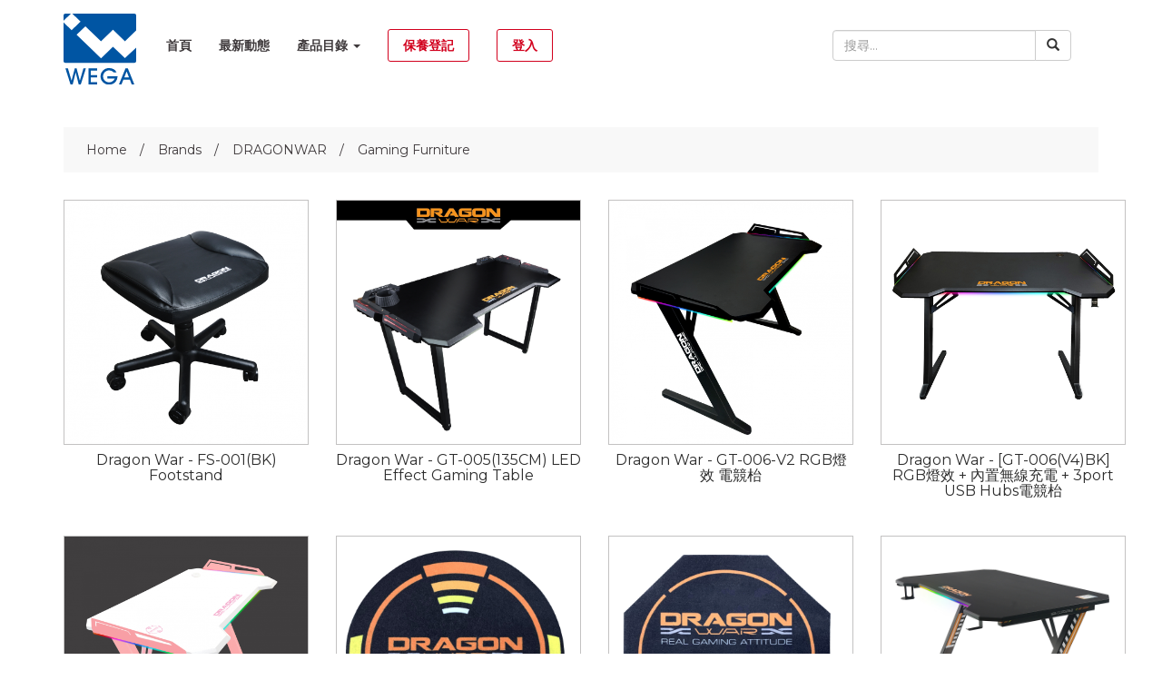

--- FILE ---
content_type: text/html; charset=UTF-8
request_url: https://wega-hk.com/brand/category/1/12
body_size: 5572
content:
<!DOCTYPE html>
<html>

<head>
	<base href="/">
	<title>Wega Hong Kong Company Limited | Gaming Furniture</title>
	<meta charset="utf-8">
	<meta name="viewport" content="width=device-width, initial-scale=1.0, maximum-scale=1.0, user-scalable=no">
	<meta name="description" content="">
	<meta name="author" content="">
	<link rel="stylesheet" type="text/css" href="//maxcdn.bootstrapcdn.com/bootstrap/3.3.6/css/bootstrap.min.css" integrity="sha384-1q8mTJOASx8j1Au+a5WDVnPi2lkFfwwEAa8hDDdjZlpLegxhjVME1fgjWPGmkzs7" crossorigin="anonymous">
	<script src="https://code.jquery.com/jquery-3.5.1.min.js" integrity="sha256-9/aliU8dGd2tb6OSsuzixeV4y/faTqgFtohetphbbj0=" crossorigin="anonymous"></script>
	<script src="//maxcdn.bootstrapcdn.com/bootstrap/3.3.7/js/bootstrap.min.js" integrity="sha384-Tc5IQib027qvyjSMfHjOMaLkfuWVxZxUPnCJA7l2mCWNIpG9mGCD8wGNIcPD7Txa" crossorigin="anonymous"></script>
	<link href="//cdnjs.cloudflare.com/ajax/libs/fotorama/4.6.4/fotorama.css" rel="stylesheet">
	<script src="//cdnjs.cloudflare.com/ajax/libs/fotorama/4.6.4/fotorama.min.js"></script>
	<script src="//cdnjs.cloudflare.com/ajax/libs/jQuery.dotdotdot/3.2.2/jquery.dotdotdot.js"></script>
	<script src="//cdnjs.cloudflare.com/ajax/libs/wow/1.1.2/wow.min.js" integrity="sha512-Eak/29OTpb36LLo2r47IpVzPBLXnAMPAVypbSZiZ4Qkf8p/7S/XRG5xp7OKWPPYfJT6metI+IORkR5G8F900+g==" crossorigin="anonymous"></script>
	<link rel="stylesheet" href="https://cdnjs.cloudflare.com/ajax/libs/font-awesome/7.0.0/css/all.min.css" integrity="sha512-DxV+EoADOkOygM4IR9yXP8Sb2qwgidEmeqAEmDKIOfPRQZOWbXCzLC6vjbZyy0vPisbH2SyW27+ddLVCN+OMzQ==" crossorigin="anonymous" referrerpolicy="no-referrer" />
	<!--
	<link href="//maxcdn.bootstrapcdn.com/font-awesome/4.7.0/css/font-awesome.min.css" rel="stylesheet">
	-->
	<link rel="stylesheet" href="//cdnjs.cloudflare.com/ajax/libs/OwlCarousel2/2.3.4/assets/owl.carousel.min.css" />
	<link rel="stylesheet" href="//cdnjs.cloudflare.com/ajax/libs/OwlCarousel2/2.3.4/assets/owl.theme.default.css">
	<link href="https://fonts.googleapis.com/css2?family=Montserrat:ital,wght@0,400;0,500;0,600;1,300&display=swap" rel="stylesheet">
	<link rel="stylesheet" href="https://cdnjs.cloudflare.com/ajax/libs/animate.css/3.7.0/animate.min.css">
	<link rel="stylesheet" type="text/css" href="/css/hamburgers.min.css" />
	<link rel="stylesheet" type="text/css" href="/css/utilities.css" />
	<link rel="stylesheet" type="text/css" href="//ssb.i010.com/pages/theme/159/159_default.css?v=1768410226" />
	<link rel="stylesheet" type="text/css" href="/css/style.css" />
	<link href="https://cdnjs.cloudflare.com/ajax/libs/bootstrap-datepicker/1.9.0/css/bootstrap-datepicker3.min.css" rel="stylesheet">
	<!--	<link rel="stylesheet" type="text/css" href="https://cdnjs.cloudflare.com/ajax/libs/bootstrap-datepicker/1.9.0/js/bootstrap-datepicker.min.js" />

		<link rel="stylesheet" href="https://ssb.i010.com/css/owl.theme.css">
		<link rel="stylesheet" href="https://ssb.i010.com/css/owl.carousel.css">
		<script src="https://ssb.i010.com/js/owl.carousel.min.js"></script>
-->
</head>

<body class="fixed-nav">
	<div id="loading"><img src="images/loading.svg"></div>
<!-- <div class="container-fluid nav-menubar">
	<div class="container">
		<div class="row">
			<div class="col-md-2 col-xs-8">
				<div class="logo">
					<a href="//wega-hk.dyn.hk/home"><img src="images/wega_logo.png" alt="Wider" style="width: 80px; height: auto;"></a>
				</div>
			</div>
			<div class="col-md-10 col-xs-4 visible-sm visible-xs" style="position: relative">
				<div class="btn-nav-holder">
					<button class="btn-nav hamburger hamburger--collapse" type="button">
					  <span class="hamburger-box">
						<span class="hamburger-inner"></span>
					  </span>
					</button>
				</div>
			</div>
			<div class="col-md-10">
				<div class="nav-menu">
					<ul>
						<li><a href="home">首頁</i></a></li>
						<li><a href="home#about">產品目錄</a></li>
						<li><a href="product/categories">代理品牌</a>
							<ul>
								<li>Category 1
									<ul>
										<li>Subcat 1
										</li>
									</ul>
								</li>

							</ul>
						</li>
						<li><a href="member"><span class="signup">注冊/登入</span></a></li>
						<li><a href="warranty"><span class="signup">保養登記</span></a></li>
					</ul>

					<div class="lang-bar">
						<ul>
							<li><a href="#">ENG</a></li><li><a href="#">繁</a></li><li><a href="#">间</a></li>
						</ul>
					</div>
				</div>
			</div>
		</div>
	</div>
</div>
-->
<nav class="navbar" style="background-color: #fff;">
	<div class="container">
		<div class="navbar-header">
			<button type="button" class="navbar-toggle collapsed" data-toggle="collapse" data-target="#bs-navbar-collapse-1" aria-expanded="false">
				<span class="sr-only">Toggle navigation</span>
				<span class="icon-bar"></span>
				<span class="icon-bar"></span>
				<span class="icon-bar"></span>
			</button>
			<div class="logo">
				<a href="/home"><img src="images/logo.svg" alt="Wider" style="width: 80px; height: auto;"></a>
			</div>
		</div>
		<div class="collapse navbar-collapse" id="bs-navbar-collapse-1">
			<ul class="nav navbar-nav">
				<li><a href="/home">首頁</a></li>
				<li><a href="page/news/1">最新動態</a></li>
				<li class="dropdown">
					<a class="dropdown-toggle" type="button" data-toggle="dropdown">
						產品目錄
						<span class="caret"></span>
					</a>
					<ul class="dropdown-menu">
						<li>
                <a href='/product/items/84'>
                    AZDOME Dash Cam
                </a>
            <li>
                <a href='/product/items/85'>
                    Aesco Keyboard
                </a>
            <li>
                <a href='/product/items/79'>
                    Elephant Earphone
                </a>
            <li>
                <a href='/product/items/80'>
                    外置移動硬碟盒/ 硬盤用數據線
                </a>
            <li>
                <a href='/product/items/81'>
                    Botslab Smart Watch
                </a>
            <li>
                <a href='/product/items/82'>
                    Rapoo Mic
                </a>
            <li>
                <a href='/product/items/70'>
                    Wekome Cable
                </a>
            <li>
                <a href='/product/items/71'>
                    Wekome Charger / Power Bank
                </a>
            <li>
                <a href='/product/items/72'>
                    Wekome Phone Case
                </a>
            <li>
                <a href='/product/items/73'>
                    Wekome Screen Protector
                </a>
            <li>
                <a href='/product/items/68'>
                    Petoneer Feeders
                </a>
            <li>
                <a href='/product/items/74'>
                    Petoneer Fountain
                </a>
            <li>
                <a href='/product/items/75'>
                    Petoneer Air Treatment
                </a>
            <li>
                <a href='/product/items/69'>
                    Petoneer Filter
                </a>
            <li>
                <a href='/product/items/77'>
                    Petoneer Toys
                </a>
            <li>
                <a href='/product/items/23'>
                    Botslab - Web cam / IP cam
                </a>
            <li>
                <a href='/product/items/47'>
                    AUSDOM WEB CAM
                </a>
            <li>
                <a href='/product/items/55'>
                    Avantree Cable
                </a>
            <li>
                <a href='/product/items/48'>
                    Vimtag WEB CAM
                </a>
            <li>
                <a href='/product/items/49'>
                    YI 小蟻 - 監控攝影機
                </a>
            <li>
                <a href='/product/items/44'>
                    使用說明書
                </a>
            <li>
                <a href='/product/items/30'>
                    電腦連接配件(USB CABLE, 延長線)
                </a>
            <li>
                <a href='/product/items/41'>
                    藍牙耳機
                </a>
            <li>
                <a href='/product/items/21'>
                    手機連接線/配件 (TYPE-C, LIGHTNING, MICRO USB)
                </a>
            <li>
                <a href='/product/items/10'>
                    ApaxQ 滑鼠
                </a>
            <li>
                <a href='/product/items/27'>
                    ApaxQ keyboard
                </a>
            <li>
                <a href='/product/items/59'>
                    ApaxQ Cable
                </a>
            <li>
                <a href='/product/items/57'>
                    ApaxQ 讀咭器
                </a>
            <li>
                <a href='/product/items/58'>
                    ApaxQ 集線器
                </a>
            <li>
                <a href='/product/items/60'>
                    ApaxQ 揚聲器
                </a>
            <li>
                <a href='/product/items/61'>
                    ApaxQ Mouse Pad
                </a>
            <li>
                <a href='/product/items/14'>
                    AUDIO PRODUCT
                </a>
            <li>
                <a href='/product/items/20'>
                    Backpack
                </a>
            <li>
                <a href='/product/items/33'>
                    Botslab Dash Cam
                </a>
            <li>
                <a href='/product/items/6'>
                    Dragon War Gaming Mouse
                </a>
            <li>
                <a href='/product/items/16'>
                    Dragon War Gaming Keyboard
                </a>
            <li>
                <a href='/product/items/76'>
                    Dragon War notebook 散熱風扇
                </a>
            <li>
                <a href='/product/items/78'>
                    Elephant Smart Home
                </a>
            <li>
                <a href='/product/items/50'>
                    Elephant Cable
                </a>
            <li>
                <a href='/product/items/19'>
                     Earphone
                </a>
            <li>
                <a href='/product/items/11'>
                    Elephant 滑鼠
                </a>
            <li>
                <a href='/product/items/24'>
                    Elephant 鍵盤
                </a>
            <li>
                <a href='/product/items/38'>
                    Elephant 滑鼠鍵盤套裝
                </a>
            <li>
                <a href='/product/items/13'>
                    Gaming Controller
                </a>
            <li>
                <a href='/product/items/12'>
                    Gaming Furniture
                </a>
            <li>
                <a href='/product/items/25'>
                    HDMI  / Display Port 產品
                </a>
            <li>
                <a href='/product/items/42'>
                    Apple Lightning Cable
                </a>
            <li>
                <a href='/product/items/26'>
                    Headset
                </a>
            <li>
                <a href='/product/items/3'>
                    Hubs / Card Reader
                </a>
            <li>
                <a href='/product/items/5'>
                    Microphone
                </a>
            <li>
                <a href='/product/items/17'>
                    Mouse pad
                </a>
            <li>
                <a href='/product/items/56'>
                    Onikuma Speaker
                </a>
            <li>
                <a href='/product/items/35'>
                    Rapoo 滑鼠
                </a>
            <li>
                <a href='/product/items/51'>
                    Rapoo Cable
                </a>
            <li>
                <a href='/product/items/52'>
                    Rapoo Gaming Controller
                </a>
            <li>
                <a href='/product/items/53'>
                    Rapoo Headset
                </a>
            <li>
                <a href='/product/items/4'>
                    Rapoo Keyboard
                </a>
            <li>
                <a href='/product/items/15'>
                    Rapoo 滑鼠鍵盤套裝
                </a>
            <li>
                <a href='/product/items/67'>
                    Rapoo Speaker
                </a>
            <li>
                <a href='/product/items/36'>
                    Rapoo web cam
                </a>
            <li>
                <a href='/product/items/66'>
                    Sennheiser Wired earphone
                </a>
            <li>
                <a href='/product/items/64'>
                    Sennheiser Wireless Earphone
                </a>
            <li>
                <a href='/product/items/63'>
                    Sennheiser Wireless Headset
                </a>
            <li>
                <a href='/product/items/65'>
                    Sennheiser Wired Headset
                </a>
            <li>
                <a href='/product/items/83'>
                    UGREEN 行動電源
                </a>
            <li>
                <a href='/product/items/62'>
                    UGREEN藍牙發射接收器 / WIFI 發射接收器 
                </a>
            <li>
                <a href='/product/items/46'>
                    UGREEN HUBS/CARD READER
                </a>
            <li>
                <a href='/product/items/22'>
                    Smart Stand 手機/平板支架
                </a>
            <li>
                <a href='/product/items/8'>
                    Speaker
                </a>
            <li>
                <a href='/product/items/40'>
                    汽車用品 (充電)
                </a>
            <li>
                <a href='/product/items/39'>
                    汽車支架
                </a>
            <li>
                <a href='/product/items/9'>
                    GaN USB / Type-C Charger
                </a>
            <li>
                <a href='/product/items/34'>
                    Vacuum Cleaner
                </a>
            <li>
                <a href='/product/items/43'>
                    Video Product (AV, DVI, VGA)
                </a>
            <li>
                <a href='/product/items/37'>
                    藍牙發射器接收器
                </a>
            <li>
                <a href='/product/items/7'>
                    外置網卡/網絡工程/LAN綫
                </a>
            <li>
                <a href='/product/items/18'>
                    Other
                </a>
            					</ul>
				</li>

				<li><a href="warranty"><span class="signup">保養登記</span></a></li>

									<li>
						<a href="member"><span class="signup">登入</span></a>
					</li>
							</ul>
			<div class="pull-right" style="padding: 24px 0;">
         <form class="navbar-form pull-right" role="search" method="GET" action="/product/search">
            <div class="input-group">
               <input type="text" class="form-control" placeholder="搜尋..." name="keywords">
               <div class="input-group-btn">
                  <button type="submit" class="btn btn-default"><span class="glyphicon glyphicon-search"></span></button>
               </div>
            </div>
         </form>
        </div>
		</div><!-- /.navbar-collapse -->
	</div><!-- /container -->
</nav>
<script>
	$(document).ready(function() {
		$('.dropdown-submenu a.test').on("click", function(e) {
			$(this).next('ul').toggle();
			e.stopPropagation();
			e.preventDefault();
		});
	});
</script>
<div class="container">
    <div class="breadcrumbs clearfix">
        <div class="breadcrumb-trail breadcrumbs">
            <ul class="trail-items">
                <li class="trail-item trail-begin">
                    <a href="#">Home</a>
                </li>
                <li class="trail-item">
                    <a href="/brand">Brands</a>
                </li>
                <li class="trail-item">
                    <a href="/brand/categories/1">
                        DRAGONWAR                    </a>
                </li>
                <li class="trail-item trail-end">
                    Gaming Furniture                </li>
            </ul>
        </div>
    </div>

    <div class="container px-0 mx-auto">
        <div class="p-0 products row">
                            <div class="product col-sm-6 col-md-4 col-lg-3">
                    <a href="/product/item/47">
                        <img class="product-image" src="cupload/product/product_47.jpg" loading="lazy" alt="Dragon War - FS-001(BK) Footstand">
                        <h2 class="product-title">
                            Dragon War - FS-001(BK) Footstand                        </h2>
                    </a>
                </div>
                            <div class="product col-sm-6 col-md-4 col-lg-3">
                    <a href="/product/item/85">
                        <img class="product-image" src="cupload/product/product_85.jpg" loading="lazy" alt="Dragon War - GT-005(135CM) LED Effect Gaming Table">
                        <h2 class="product-title">
                            Dragon War - GT-005(135CM) LED Effect Gaming Table                        </h2>
                    </a>
                </div>
                            <div class="product col-sm-6 col-md-4 col-lg-3">
                    <a href="/product/item/87">
                        <img class="product-image" src="cupload/product/product_87.jpg" loading="lazy" alt="Dragon War - GT-006-V2 RGB燈效 電競枱">
                        <h2 class="product-title">
                            Dragon War - GT-006-V2 RGB燈效 電競枱                        </h2>
                    </a>
                </div>
                            <div class="product col-sm-6 col-md-4 col-lg-3">
                    <a href="/product/item/89">
                        <img class="product-image" src="cupload/product/product_89.jpg" loading="lazy" alt="Dragon War - [GT-006(V4)BK] RGB燈效 + 內置無線充電 + 3port USB Hubs電競枱">
                        <h2 class="product-title">
                            Dragon War - [GT-006(V4)BK] RGB燈效 + 內置無線充電 + 3port USB Hubs電競枱                        </h2>
                    </a>
                </div>
                            <div class="product col-sm-6 col-md-4 col-lg-3">
                    <a href="/product/item/91">
                        <img class="product-image" src="cupload/product/product_91.jpg" loading="lazy" alt="Dragon War - GT-006(V4)PK Gaming table RGB燈效 + 內置無線充電 + 3port USB Hubs電競枱">
                        <h2 class="product-title">
                            Dragon War - GT-006(V4)PK Gaming table RGB燈效 + 內置無線充電 + 3port USB Hubs電競枱                        </h2>
                    </a>
                </div>
                            <div class="product col-sm-6 col-md-4 col-lg-3">
                    <a href="/product/item/132">
                        <img class="product-image" src="cupload/product/product_132.jpg" loading="lazy" alt="DRAGONWAR GP-013 Floor Mat 電競椅地毯 保護地板 office椅地毯">
                        <h2 class="product-title">
                            DRAGONWAR GP-013 Floor Mat 電競椅地毯 保護地板 office椅地毯                        </h2>
                    </a>
                </div>
                            <div class="product col-sm-6 col-md-4 col-lg-3">
                    <a href="/product/item/133">
                        <img class="product-image" src="cupload/product/product_133.jpg" loading="lazy" alt="DRAGONWAR GP-014 Floor Mat 電競椅地毯 保護地板 office椅地毯">
                        <h2 class="product-title">
                            DRAGONWAR GP-014 Floor Mat 電競椅地毯 保護地板 office椅地毯                        </h2>
                    </a>
                </div>
                            <div class="product col-sm-6 col-md-4 col-lg-3">
                    <a href="/product/item/1436">
                        <img class="product-image" src="cupload/product/product_1436.jpg" loading="lazy" alt="Dragon War - GT-101 RGB旋律跳動燈效電競桌">
                        <h2 class="product-title">
                            Dragon War - GT-101 RGB旋律跳動燈效電競桌                        </h2>
                    </a>
                </div>
                            <div class="product col-sm-6 col-md-4 col-lg-3">
                    <a href="/product/item/1418">
                        <img class="product-image" src="cupload/product/product_1418.jpg" loading="lazy" alt="Dragon War - GC-024 超舒適豪華版辦公椅或電競椅">
                        <h2 class="product-title">
                            Dragon War - GC-024 超舒適豪華版辦公椅或電競椅                        </h2>
                    </a>
                </div>
                            <div class="product col-sm-6 col-md-4 col-lg-3">
                    <a href="/product/item/1709">
                        <img class="product-image" src="cupload/product/product_1709.jpg" loading="lazy" alt="DRAGON WAR - GT-015 RGB燈效L形電動升降枱 右側長或左側長">
                        <h2 class="product-title">
                            DRAGON WAR - GT-015 RGB燈效L形電動升降枱 右側長或左側長                        </h2>
                    </a>
                </div>
                    </div>

                                </div>
</div>
<div name="contact" class="container-fluid footer-info" style="background-color: #F9F7F6;">
	<div class="container" style="padding-top: 80px; padding-bottom: 80px;">
		<div class="row">
			<div class="col-md-4">
				<img src="images/logo_wega_v2.svg" alt="Wega Hong Kong Company Limited logo" style="width: 80%; height: auto; margin-bottom: 14px;">
			</div>
			<div class="col-md-4">
				<h3>Information</h3>
				<ul>
					<li><a href="#">Privacy Policy</a></li>
					<li><a href="#">Disclaimer</a></li>
					<li><a href="#">Copyright</a></li>
				</ul>
			</div>
			<div class="col-md-4">
				<h3>Contact Us</h3>
				<ul class="fa-ul">
					<li><span class="fa-li"><i class="fa-solid fa-envelope" aria-hidden="true"></i></span><a href="mailto: info@wega-hk.com">info@wega-hk.com</a></li>
					<li><span class="fa-li"><i class="fa fa-fw fa-phone" aria-hidden="true"></i></span>(852) 2742 2740</li>
										<li><span class="fa-li"><i class="fa-brands fa-whatsapp" aria-hidden="true"></i></span><a href="https://wa.me/+85295916235" target=_blank">(852) 9591 6235&nbsp;(維修查詢)</a></li>
					<li><span class="fa-li"><i class="fa-brands fa-facebook" aria-hidden="true"></i></span><a href="https://www.facebook.com/WEGAHONGKONG/" target=_blank">facebook</a></li>
					<li><span class="fa-li"><i class="fa-brands fa-instagram" aria-hidden="true"></i></span><a href="https://www.instagram.com/wega_hk_mall/" target=_blank">instagram</a></li>
					<li><span class="fa-li"><i class="fa-brands fa-threads" aria-hidden="true"></i></span><a href="https://www.threads.com/@wega_hk_mall" target=_blank">threads</a></li>
					<li><span class="fa-li"><i class="fa-solid fa-location-dot" aria-hidden="true"></i></span>香港九龍觀塘成業街
20號怡生工業大廈
二樓全層					<li>
				</ul>
			</div>
		</div>
	</div>
	<div class="row">
		<div class="col-lg-12 text-center">
			<p>Wega Hong Kong Company Limited &copy; Copyright 2026. All right reserved. Power by i010.com</p>
		</div>
	</div>
</div>

<script>
	function squareMe(ele) {
		var eleWidth;
		$(ele).each(function() {
			eleWidth = $(this).width();
			$(this).height(eleWidth);
		});
	}

	$(document).ready(function() {
		var url = window.location.href.split('#');

		if (url.length > 1) {
			var name = url[url.length - 1];
			if (name.length > 0) {
				var target = $('[name=' + name + ']');
				if (target.length) {
					$('html, body').animate({
						scrollTop: target.offset().top - 110
					}, 1500);
				}
			}
		}

		new WOW().init();

		$(document).find('.section').each(function() {
			var section = $(this).attr('name');
			// var section_os = $(section).offset().top;
			$(window).scroll(function() {
				if ($(window).scrollTop() >= $(this).offset().top) {
					console.log(section)
				} else {
					console.log(out);
				}
			});
		});
	});

	$('a[href*="#"]:not([href="#"])').click(function() {
		/* check if on the same page */
		if (location.pathname.replace(/^\//, '') == this.pathname.replace(/^\//, '') && location.hostname == this.hostname) {
			var target = $(this.hash);
			var variant = 110;
			target = target.length ? target : $('[name=' + this.hash.slice(1) + ']');
			$('html, body').animate({
				scrollTop: target.position().top - variant
			}, 1500);
			return false;
		}
	});

	$(window).on('resize', function() {
		var navMenuBar = $(document).find('.nav-menubar');
		var screenWidth = $(window).width();
		if (screenWidth < 992) {
			$(navMenuBar).addClass('nav-collapsed');
		} else {
			$(navMenuBar).removeClass('nav-collapsed');
		}

	}).resize();

	$('.btn-nav').click(function() {
		$(this).toggleClass('is-active');
		$(document).find('.nav-menubar').toggleClass('nav-active');
	});

	$('.lang_select').click(function() {
		var lang = $(this).attr('data-select-lang');
		var dataString = 'lang=' + lang;
		$.ajax({
			type: "POST",
			url: "home?a=post_process",
			data: dataString,
			success: function() {
				location.reload();
			}
		});
		return false;
	});

	$(window).on('load', function() {
		$('#loading').fadeOut('slow');
	});
</script>
</body>

</html>


--- FILE ---
content_type: text/html; charset=UTF-8
request_url: https://wega-hk.com/css/style.css
body_size: 5734
content:
<!DOCTYPE html>
<html>

<head>
	<base href="/">
	<title>Wega Hong Kong Company Limited | 首頁</title>
	<meta charset="utf-8">
	<meta name="viewport" content="width=device-width, initial-scale=1.0, maximum-scale=1.0, user-scalable=no">
	<meta name="description" content="">
	<meta name="author" content="">
	<link rel="stylesheet" type="text/css" href="//maxcdn.bootstrapcdn.com/bootstrap/3.3.6/css/bootstrap.min.css" integrity="sha384-1q8mTJOASx8j1Au+a5WDVnPi2lkFfwwEAa8hDDdjZlpLegxhjVME1fgjWPGmkzs7" crossorigin="anonymous">
	<script src="https://code.jquery.com/jquery-3.5.1.min.js" integrity="sha256-9/aliU8dGd2tb6OSsuzixeV4y/faTqgFtohetphbbj0=" crossorigin="anonymous"></script>
	<script src="//maxcdn.bootstrapcdn.com/bootstrap/3.3.7/js/bootstrap.min.js" integrity="sha384-Tc5IQib027qvyjSMfHjOMaLkfuWVxZxUPnCJA7l2mCWNIpG9mGCD8wGNIcPD7Txa" crossorigin="anonymous"></script>
	<link href="//cdnjs.cloudflare.com/ajax/libs/fotorama/4.6.4/fotorama.css" rel="stylesheet">
	<script src="//cdnjs.cloudflare.com/ajax/libs/fotorama/4.6.4/fotorama.min.js"></script>
	<script src="//cdnjs.cloudflare.com/ajax/libs/jQuery.dotdotdot/3.2.2/jquery.dotdotdot.js"></script>
	<script src="//cdnjs.cloudflare.com/ajax/libs/wow/1.1.2/wow.min.js" integrity="sha512-Eak/29OTpb36LLo2r47IpVzPBLXnAMPAVypbSZiZ4Qkf8p/7S/XRG5xp7OKWPPYfJT6metI+IORkR5G8F900+g==" crossorigin="anonymous"></script>
	<link rel="stylesheet" href="https://cdnjs.cloudflare.com/ajax/libs/font-awesome/7.0.0/css/all.min.css" integrity="sha512-DxV+EoADOkOygM4IR9yXP8Sb2qwgidEmeqAEmDKIOfPRQZOWbXCzLC6vjbZyy0vPisbH2SyW27+ddLVCN+OMzQ==" crossorigin="anonymous" referrerpolicy="no-referrer" />
	<!--
	<link href="//maxcdn.bootstrapcdn.com/font-awesome/4.7.0/css/font-awesome.min.css" rel="stylesheet">
	-->
	<link rel="stylesheet" href="//cdnjs.cloudflare.com/ajax/libs/OwlCarousel2/2.3.4/assets/owl.carousel.min.css" />
	<link rel="stylesheet" href="//cdnjs.cloudflare.com/ajax/libs/OwlCarousel2/2.3.4/assets/owl.theme.default.css">
	<link href="https://fonts.googleapis.com/css2?family=Montserrat:ital,wght@0,400;0,500;0,600;1,300&display=swap" rel="stylesheet">
	<link rel="stylesheet" href="https://cdnjs.cloudflare.com/ajax/libs/animate.css/3.7.0/animate.min.css">
	<link rel="stylesheet" type="text/css" href="/css/hamburgers.min.css" />
	<link rel="stylesheet" type="text/css" href="/css/utilities.css" />
	<link rel="stylesheet" type="text/css" href="//ssb.i010.com/pages/theme/159/159_default.css?v=1768410227" />
	<link rel="stylesheet" type="text/css" href="/css/style.css" />
	<link href="https://cdnjs.cloudflare.com/ajax/libs/bootstrap-datepicker/1.9.0/css/bootstrap-datepicker3.min.css" rel="stylesheet">
	<!--	<link rel="stylesheet" type="text/css" href="https://cdnjs.cloudflare.com/ajax/libs/bootstrap-datepicker/1.9.0/js/bootstrap-datepicker.min.js" />

		<link rel="stylesheet" href="https://ssb.i010.com/css/owl.theme.css">
		<link rel="stylesheet" href="https://ssb.i010.com/css/owl.carousel.css">
		<script src="https://ssb.i010.com/js/owl.carousel.min.js"></script>
-->
</head>

<body class="fixed-nav">
	<div id="loading"><img src="images/loading.svg"></div>
<!-- <div class="container-fluid nav-menubar">
	<div class="container">
		<div class="row">
			<div class="col-md-2 col-xs-8">
				<div class="logo">
					<a href="//wega-hk.dyn.hk/home"><img src="images/wega_logo.png" alt="Wider" style="width: 80px; height: auto;"></a>
				</div>
			</div>
			<div class="col-md-10 col-xs-4 visible-sm visible-xs" style="position: relative">
				<div class="btn-nav-holder">
					<button class="btn-nav hamburger hamburger--collapse" type="button">
					  <span class="hamburger-box">
						<span class="hamburger-inner"></span>
					  </span>
					</button>
				</div>
			</div>
			<div class="col-md-10">
				<div class="nav-menu">
					<ul>
						<li><a href="home">首頁</i></a></li>
						<li><a href="home#about">產品目錄</a></li>
						<li><a href="product/categories">代理品牌</a>
							<ul>
								<li>Category 1
									<ul>
										<li>Subcat 1
										</li>
									</ul>
								</li>

							</ul>
						</li>
						<li><a href="member"><span class="signup">注冊/登入</span></a></li>
						<li><a href="warranty"><span class="signup">保養登記</span></a></li>
					</ul>

					<div class="lang-bar">
						<ul>
							<li><a href="#">ENG</a></li><li><a href="#">繁</a></li><li><a href="#">间</a></li>
						</ul>
					</div>
				</div>
			</div>
		</div>
	</div>
</div>
-->
<nav class="navbar" style="background-color: #fff;">
	<div class="container">
		<div class="navbar-header">
			<button type="button" class="navbar-toggle collapsed" data-toggle="collapse" data-target="#bs-navbar-collapse-1" aria-expanded="false">
				<span class="sr-only">Toggle navigation</span>
				<span class="icon-bar"></span>
				<span class="icon-bar"></span>
				<span class="icon-bar"></span>
			</button>
			<div class="logo">
				<a href="/home"><img src="images/logo.svg" alt="Wider" style="width: 80px; height: auto;"></a>
			</div>
		</div>
		<div class="collapse navbar-collapse" id="bs-navbar-collapse-1">
			<ul class="nav navbar-nav">
				<li><a href="/home">首頁</a></li>
				<li><a href="page/news/1">最新動態</a></li>
				<li class="dropdown">
					<a class="dropdown-toggle" type="button" data-toggle="dropdown">
						產品目錄
						<span class="caret"></span>
					</a>
					<ul class="dropdown-menu">
						<li>
                <a href='/product/items/84'>
                    AZDOME Dash Cam
                </a>
            <li>
                <a href='/product/items/85'>
                    Aesco Keyboard
                </a>
            <li>
                <a href='/product/items/79'>
                    Elephant Earphone
                </a>
            <li>
                <a href='/product/items/80'>
                    外置移動硬碟盒/ 硬盤用數據線
                </a>
            <li>
                <a href='/product/items/81'>
                    Botslab Smart Watch
                </a>
            <li>
                <a href='/product/items/82'>
                    Rapoo Mic
                </a>
            <li>
                <a href='/product/items/70'>
                    Wekome Cable
                </a>
            <li>
                <a href='/product/items/71'>
                    Wekome Charger / Power Bank
                </a>
            <li>
                <a href='/product/items/72'>
                    Wekome Phone Case
                </a>
            <li>
                <a href='/product/items/73'>
                    Wekome Screen Protector
                </a>
            <li>
                <a href='/product/items/68'>
                    Petoneer Feeders
                </a>
            <li>
                <a href='/product/items/74'>
                    Petoneer Fountain
                </a>
            <li>
                <a href='/product/items/75'>
                    Petoneer Air Treatment
                </a>
            <li>
                <a href='/product/items/69'>
                    Petoneer Filter
                </a>
            <li>
                <a href='/product/items/77'>
                    Petoneer Toys
                </a>
            <li>
                <a href='/product/items/23'>
                    Botslab - Web cam / IP cam
                </a>
            <li>
                <a href='/product/items/47'>
                    AUSDOM WEB CAM
                </a>
            <li>
                <a href='/product/items/55'>
                    Avantree Cable
                </a>
            <li>
                <a href='/product/items/48'>
                    Vimtag WEB CAM
                </a>
            <li>
                <a href='/product/items/49'>
                    YI 小蟻 - 監控攝影機
                </a>
            <li>
                <a href='/product/items/44'>
                    使用說明書
                </a>
            <li>
                <a href='/product/items/30'>
                    電腦連接配件(USB CABLE, 延長線)
                </a>
            <li>
                <a href='/product/items/41'>
                    藍牙耳機
                </a>
            <li>
                <a href='/product/items/21'>
                    手機連接線/配件 (TYPE-C, LIGHTNING, MICRO USB)
                </a>
            <li>
                <a href='/product/items/10'>
                    ApaxQ 滑鼠
                </a>
            <li>
                <a href='/product/items/27'>
                    ApaxQ keyboard
                </a>
            <li>
                <a href='/product/items/59'>
                    ApaxQ Cable
                </a>
            <li>
                <a href='/product/items/57'>
                    ApaxQ 讀咭器
                </a>
            <li>
                <a href='/product/items/58'>
                    ApaxQ 集線器
                </a>
            <li>
                <a href='/product/items/60'>
                    ApaxQ 揚聲器
                </a>
            <li>
                <a href='/product/items/61'>
                    ApaxQ Mouse Pad
                </a>
            <li>
                <a href='/product/items/14'>
                    AUDIO PRODUCT
                </a>
            <li>
                <a href='/product/items/20'>
                    Backpack
                </a>
            <li>
                <a href='/product/items/33'>
                    Botslab Dash Cam
                </a>
            <li>
                <a href='/product/items/6'>
                    Dragon War Gaming Mouse
                </a>
            <li>
                <a href='/product/items/16'>
                    Dragon War Gaming Keyboard
                </a>
            <li>
                <a href='/product/items/76'>
                    Dragon War notebook 散熱風扇
                </a>
            <li>
                <a href='/product/items/78'>
                    Elephant Smart Home
                </a>
            <li>
                <a href='/product/items/50'>
                    Elephant Cable
                </a>
            <li>
                <a href='/product/items/19'>
                     Earphone
                </a>
            <li>
                <a href='/product/items/11'>
                    Elephant 滑鼠
                </a>
            <li>
                <a href='/product/items/24'>
                    Elephant 鍵盤
                </a>
            <li>
                <a href='/product/items/38'>
                    Elephant 滑鼠鍵盤套裝
                </a>
            <li>
                <a href='/product/items/13'>
                    Gaming Controller
                </a>
            <li>
                <a href='/product/items/12'>
                    Gaming Furniture
                </a>
            <li>
                <a href='/product/items/25'>
                    HDMI  / Display Port 產品
                </a>
            <li>
                <a href='/product/items/42'>
                    Apple Lightning Cable
                </a>
            <li>
                <a href='/product/items/26'>
                    Headset
                </a>
            <li>
                <a href='/product/items/3'>
                    Hubs / Card Reader
                </a>
            <li>
                <a href='/product/items/5'>
                    Microphone
                </a>
            <li>
                <a href='/product/items/17'>
                    Mouse pad
                </a>
            <li>
                <a href='/product/items/56'>
                    Onikuma Speaker
                </a>
            <li>
                <a href='/product/items/35'>
                    Rapoo 滑鼠
                </a>
            <li>
                <a href='/product/items/51'>
                    Rapoo Cable
                </a>
            <li>
                <a href='/product/items/52'>
                    Rapoo Gaming Controller
                </a>
            <li>
                <a href='/product/items/53'>
                    Rapoo Headset
                </a>
            <li>
                <a href='/product/items/4'>
                    Rapoo Keyboard
                </a>
            <li>
                <a href='/product/items/15'>
                    Rapoo 滑鼠鍵盤套裝
                </a>
            <li>
                <a href='/product/items/67'>
                    Rapoo Speaker
                </a>
            <li>
                <a href='/product/items/36'>
                    Rapoo web cam
                </a>
            <li>
                <a href='/product/items/66'>
                    Sennheiser Wired earphone
                </a>
            <li>
                <a href='/product/items/64'>
                    Sennheiser Wireless Earphone
                </a>
            <li>
                <a href='/product/items/63'>
                    Sennheiser Wireless Headset
                </a>
            <li>
                <a href='/product/items/65'>
                    Sennheiser Wired Headset
                </a>
            <li>
                <a href='/product/items/83'>
                    UGREEN 行動電源
                </a>
            <li>
                <a href='/product/items/62'>
                    UGREEN藍牙發射接收器 / WIFI 發射接收器 
                </a>
            <li>
                <a href='/product/items/46'>
                    UGREEN HUBS/CARD READER
                </a>
            <li>
                <a href='/product/items/22'>
                    Smart Stand 手機/平板支架
                </a>
            <li>
                <a href='/product/items/8'>
                    Speaker
                </a>
            <li>
                <a href='/product/items/40'>
                    汽車用品 (充電)
                </a>
            <li>
                <a href='/product/items/39'>
                    汽車支架
                </a>
            <li>
                <a href='/product/items/9'>
                    GaN USB / Type-C Charger
                </a>
            <li>
                <a href='/product/items/34'>
                    Vacuum Cleaner
                </a>
            <li>
                <a href='/product/items/43'>
                    Video Product (AV, DVI, VGA)
                </a>
            <li>
                <a href='/product/items/37'>
                    藍牙發射器接收器
                </a>
            <li>
                <a href='/product/items/7'>
                    外置網卡/網絡工程/LAN綫
                </a>
            <li>
                <a href='/product/items/18'>
                    Other
                </a>
            					</ul>
				</li>

				<li><a href="warranty"><span class="signup">保養登記</span></a></li>

									<li>
						<a href="member"><span class="signup">登入</span></a>
					</li>
							</ul>
			<div class="pull-right" style="padding: 24px 0;">
         <form class="navbar-form pull-right" role="search" method="GET" action="/product/search">
            <div class="input-group">
               <input type="text" class="form-control" placeholder="搜尋..." name="keywords">
               <div class="input-group-btn">
                  <button type="submit" class="btn btn-default"><span class="glyphicon glyphicon-search"></span></button>
               </div>
            </div>
         </form>
        </div>
		</div><!-- /.navbar-collapse -->
	</div><!-- /container -->
</nav>
<script>
	$(document).ready(function() {
		$('.dropdown-submenu a.test').on("click", function(e) {
			$(this).next('ul').toggle();
			e.stopPropagation();
			e.preventDefault();
		});
	});
</script>
<div class="container-fluid no-padding">
	<div class="container">
		<div class="row">
			<div class="col-sx-12 no-padding">
				<div class="fotorama" data-loop="true" data-click="true" data-swipe="true">
											
							<div style="position: relative; height: 100%; text-align: center;" data-img="cupload/link/link_26/1920x1080-w317.jpg">
																	<a href="/product/item/1558" class="btn btn-link" target="_blank">了解更多</a>
															
							</div>
						
							<div style="position: relative; height: 100%; text-align: center;" data-img="cupload/link/link_21/elephant-mouse_1920x1080_botslab.jpg">
																	<a href="/product/item/1555" class="btn btn-link" target="_blank">了解更多</a>
															
							</div>
						
							<div style="position: relative; height: 100%; text-align: center;" data-img="cupload/link/link_32/banner2025_1920x1080.jpg">
																&nbsp;
															
							</div>
						
							<div style="position: relative; height: 100%; text-align: center;" data-img="cupload/link/link_31/elephant-mouse_1920x1080.jpg">
																&nbsp;
															
							</div>
						
							<div style="position: relative; height: 100%; text-align: center;" data-img="cupload/link/link_16/elephant%20mouse_1080_500-06.jpg">
																&nbsp;
															
							</div>
						
							<div style="position: relative; height: 100%; text-align: center;" data-img="cupload/link/link_27/1920x1080-w313.jpg">
																	<a href="/product/item/1557" class="btn btn-link" target="_blank">了解更多</a>
															
							</div>
						
							<div style="position: relative; height: 100%; text-align: center;" data-img="cupload/link/link_22/1920x1080-mt760.jpg">
																	<a href="/product/item/1550" class="btn btn-link" target="_blank">了解更多</a>
															
							</div>
						
							<div style="position: relative; height: 100%; text-align: center;" data-img="cupload/link/link_23/1920x1080-fdw050.jpg">
																	<a href="/product/item/1471" class="btn btn-link" target="_blank">了解更多</a>
															
							</div>
						
							<div style="position: relative; height: 100%; text-align: center;" data-img="cupload/link/link_25/elephant-mouse_1920x1080_ap.jpg">
																	<a href="/product/item/370" class="btn btn-link" target="_blank">了解更多</a>
															
							</div>
						
							<div style="position: relative; height: 100%; text-align: center;" data-img="cupload/link/link_30/elephant-mouse_1920x1080_ele.jpg">
																&nbsp;
															
							</div>
						
							<div style="position: relative; height: 100%; text-align: center;" data-img="cupload/link/link_5/1920x1080px-6.jpg">
																	<a href="/product/item/1181" class="btn btn-link" target="_blank">了解更多</a>
															
							</div>
															</div>
			</div>
		</div>
	</div>
</div>

<div class="container px-3 px-md-0 mx-auto">
	<div class="title-action-wrapper clearfix">
		<h2 class="widget-title">
			Our Brands
			<span class="action-wrapper"></span>
		</h2>
	</div>

	<div class="p-0 products row">
					<div class="product col-xs-6 col-md-4 col-lg-3">
				<a href="/brand/categories/20">
					<img class="product-image" src="cupload/brand/brand_20.jpg" loading="lazy" alt="AZDOME">
					<h2 class="product-title">
						AZDOME					</h2>
				</a>
			</div>
					<div class="product col-xs-6 col-md-4 col-lg-3">
				<a href="/brand/categories/21">
					<img class="product-image" src="cupload/brand/brand_21.jpg" loading="lazy" alt="aesco">
					<h2 class="product-title">
						aesco					</h2>
				</a>
			</div>
					<div class="product col-xs-6 col-md-4 col-lg-3">
				<a href="/brand/categories/4">
					<img class="product-image" src="cupload/brand/brand_4.jpg" loading="lazy" alt="Botslab">
					<h2 class="product-title">
						Botslab					</h2>
				</a>
			</div>
					<div class="product col-xs-6 col-md-4 col-lg-3">
				<a href="/brand/categories/5">
					<img class="product-image" src="cupload/brand/brand_5.jpg" loading="lazy" alt="UGREEN">
					<h2 class="product-title">
						UGREEN					</h2>
				</a>
			</div>
					<div class="product col-xs-6 col-md-4 col-lg-3">
				<a href="/brand/categories/3">
					<img class="product-image" src="cupload/brand/brand_3.jpg" loading="lazy" alt="RAPOO">
					<h2 class="product-title">
						RAPOO					</h2>
				</a>
			</div>
					<div class="product col-xs-6 col-md-4 col-lg-3">
				<a href="/brand/categories/17">
					<img class="product-image" src="cupload/brand/brand_17.jpg" loading="lazy" alt="Sennheiser">
					<h2 class="product-title">
						Sennheiser					</h2>
				</a>
			</div>
					<div class="product col-xs-6 col-md-4 col-lg-3">
				<a href="/brand/categories/10">
					<img class="product-image" src="cupload/brand/brand_10.jpg" loading="lazy" alt="APAXQ">
					<h2 class="product-title">
						APAXQ					</h2>
				</a>
			</div>
					<div class="product col-xs-6 col-md-4 col-lg-3">
				<a href="/brand/categories/1">
					<img class="product-image" src="cupload/brand/brand_1.jpg" loading="lazy" alt="DRAGONWAR">
					<h2 class="product-title">
						DRAGONWAR					</h2>
				</a>
			</div>
					<div class="product col-xs-6 col-md-4 col-lg-3">
				<a href="/brand/categories/2">
					<img class="product-image" src="cupload/brand/brand_2.jpg" loading="lazy" alt="ELEPHANT">
					<h2 class="product-title">
						ELEPHANT					</h2>
				</a>
			</div>
					<div class="product col-xs-6 col-md-4 col-lg-3">
				<a href="/brand/categories/7">
					<img class="product-image" src="cupload/brand/brand_7.jpg" loading="lazy" alt="ONIKUMA">
					<h2 class="product-title">
						ONIKUMA					</h2>
				</a>
			</div>
					<div class="product col-xs-6 col-md-4 col-lg-3">
				<a href="/brand/categories/8">
					<img class="product-image" src="cupload/brand/brand_8.jpg" loading="lazy" alt="AVANTREE">
					<h2 class="product-title">
						AVANTREE					</h2>
				</a>
			</div>
					<div class="product col-xs-6 col-md-4 col-lg-3">
				<a href="/brand/categories/18">
					<img class="product-image" src="cupload/brand/brand_18.jpg" loading="lazy" alt="Wekome維品特">
					<h2 class="product-title">
						Wekome維品特					</h2>
				</a>
			</div>
					<div class="product col-xs-6 col-md-4 col-lg-3">
				<a href="/brand/categories/6">
					<img class="product-image" src="cupload/brand/brand_6.jpg" loading="lazy" alt="LEDETECH">
					<h2 class="product-title">
						LEDETECH					</h2>
				</a>
			</div>
					<div class="product col-xs-6 col-md-4 col-lg-3">
				<a href="/brand/categories/19">
					<img class="product-image" src="cupload/brand/brand_19.jpg" loading="lazy" alt="Petoneer">
					<h2 class="product-title">
						Petoneer					</h2>
				</a>
			</div>
					<div class="product col-xs-6 col-md-4 col-lg-3">
				<a href="/brand/categories/16">
					<img class="product-image" src="cupload/brand/brand_16.jpg" loading="lazy" alt="YI 小蟻科技">
					<h2 class="product-title">
						YI 小蟻科技					</h2>
				</a>
			</div>
					<div class="product col-xs-6 col-md-4 col-lg-3">
				<a href="/brand/categories/15">
					<img class="product-image" src="cupload/brand/brand_15.jpg" loading="lazy" alt="RODIT">
					<h2 class="product-title">
						RODIT					</h2>
				</a>
			</div>
					<div class="product col-xs-6 col-md-4 col-lg-3">
				<a href="/brand/categories/9">
					<img class="product-image" src="cupload/brand/brand_9.jpg" loading="lazy" alt="AUSDOM">
					<h2 class="product-title">
						AUSDOM					</h2>
				</a>
			</div>
					<div class="product col-xs-6 col-md-4 col-lg-3">
				<a href="/brand/categories/11">
					<img class="product-image" src="cupload/brand/brand_11.jpg" loading="lazy" alt="VIMTAG">
					<h2 class="product-title">
						VIMTAG					</h2>
				</a>
			</div>
			</div>
</div>

<!--
<div class="container-fluid no-padding">
	<div class="bg-homebanner">
		<h2 class="text-white">Test</h2>
	</div>
</div>
<div class="container-fluid section-padding">
	<div class="container">
		<div class="row">
			<div class="col-xs-12 text-center">
				<h2 class="section-title">代理品牌</h2>
			</div>
			<div class="col-xs-6 col-sm-4 col-md-2">
				<div class="brand-holder">
					<img src="images/logo_dragonwar.svg">
				</div>
			</div>
			<div class="col-xs-6 col-sm-4 col-md-2">
				<div class="brand-holder">
					<img src="images/logo_dragonwar.svg">
				</div>
			</div>
			<div class="col-xs-6 col-sm-4 col-md-2">
				<div class="brand-holder">
					<img src="images/logo_dragonwar.svg">
				</div>
			</div>
			<div class="col-xs-6 col-sm-4 col-md-2">
				<div class="brand-holder">
					<img src="images/logo_dragonwar.svg">
				</div>
			</div>
			<div class="col-xs-6 col-sm-4 col-md-2">
				<div class="brand-holder">
					<img src="images/logo_dragonwar.svg">
				</div>
			</div>
			<div class="col-xs-6 col-sm-4 col-md-2">
				<div class="brand-holder">
					<img src="images/logo_dragonwar.svg">
				</div>
			</div>
		</div>
	</div>
</div>
<div class="container-fluid">
	<div class="container">
		<div class="row">
			<div class="col-xs-12 text-center">
				<h2 class="section-title">最新運到</h2>
			</div>
			<div class="col-xs-6 col-sm-3 col-md-4">
				<div class="product-item">
					<div class="product-image">
						<img src="images/product1.jpg">
					</div>
					<div class="product-name">
						產品名稱
					</div>
				</div>
			</div>
			<div class="col-xs-6 col-sm-3 col-md-4">
				<div class="product-item">
					<div class="product-image">
						<img src="images/product1.jpg">
					</div>
					<div class="product-name">
						產品名稱
					</div>
				</div>
			</div>
			<div class="col-xs-6 col-sm-3 col-md-4">
				<div class="product-item">
					<div class="product-image">
						<img src="images/product1.jpg">
					</div>
					<div class="product-name">
						產品名稱
					</div>
				</div>
			</div>
			<div class="col-xs-6 col-sm-3 col-md-4">
				<div class="product-item">
					<div class="product-image">
						<img src="images/product1.jpg">
					</div>
					<div class="product-name">
						產品名稱
					</div>
				</div>
			</div>
			<div class="col-xs-6 col-sm-3 col-md-4">
				<div class="product-item">
					<div class="product-image">
						<img src="images/product1.jpg">
					</div>
					<div class="product-name">
						產品名稱
					</div>
				</div>
			</div>
			<div class="col-xs-6 col-sm-3 col-md-4">
				<div class="product-item">
					<div class="product-image">
						<img src="images/product1.jpg">
					</div>
					<div class="product-name">
						產品名稱
					</div>
				</div>
			</div>
			<div class="col-xs-6 col-sm-3 col-md-4">
				<div class="product-item">
					<div class="product-image">
						<img src="images/product1.jpg">
					</div>
					<div class="product-name">
						產品名稱
					</div>
				</div>
			</div>
		</div>
	</div>
</div>
-->
<div name="contact" class="container-fluid footer-info" style="background-color: #F9F7F6;">
	<div class="container" style="padding-top: 80px; padding-bottom: 80px;">
		<div class="row">
			<div class="col-md-4">
				<img src="images/logo_wega_v2.svg" alt="Wega Hong Kong Company Limited logo" style="width: 80%; height: auto; margin-bottom: 14px;">
			</div>
			<div class="col-md-4">
				<h3>Information</h3>
				<ul>
					<li><a href="#">Privacy Policy</a></li>
					<li><a href="#">Disclaimer</a></li>
					<li><a href="#">Copyright</a></li>
				</ul>
			</div>
			<div class="col-md-4">
				<h3>Contact Us</h3>
				<ul class="fa-ul">
					<li><span class="fa-li"><i class="fa-solid fa-envelope" aria-hidden="true"></i></span><a href="mailto: info@wega-hk.com">info@wega-hk.com</a></li>
					<li><span class="fa-li"><i class="fa fa-fw fa-phone" aria-hidden="true"></i></span>(852) 2742 2740</li>
										<li><span class="fa-li"><i class="fa-brands fa-whatsapp" aria-hidden="true"></i></span><a href="https://wa.me/+85295916235" target=_blank">(852) 9591 6235&nbsp;(維修查詢)</a></li>
					<li><span class="fa-li"><i class="fa-brands fa-facebook" aria-hidden="true"></i></span><a href="https://www.facebook.com/WEGAHONGKONG/" target=_blank">facebook</a></li>
					<li><span class="fa-li"><i class="fa-brands fa-instagram" aria-hidden="true"></i></span><a href="https://www.instagram.com/wega_hk_mall/" target=_blank">instagram</a></li>
					<li><span class="fa-li"><i class="fa-brands fa-threads" aria-hidden="true"></i></span><a href="https://www.threads.com/@wega_hk_mall" target=_blank">threads</a></li>
					<li><span class="fa-li"><i class="fa-solid fa-location-dot" aria-hidden="true"></i></span>香港九龍觀塘成業街
20號怡生工業大廈
二樓全層					<li>
				</ul>
			</div>
		</div>
	</div>
	<div class="row">
		<div class="col-lg-12 text-center">
			<p>Wega Hong Kong Company Limited &copy; Copyright 2026. All right reserved. Power by i010.com</p>
		</div>
	</div>
</div>

<script>
	function squareMe(ele) {
		var eleWidth;
		$(ele).each(function() {
			eleWidth = $(this).width();
			$(this).height(eleWidth);
		});
	}

	$(document).ready(function() {
		var url = window.location.href.split('#');

		if (url.length > 1) {
			var name = url[url.length - 1];
			if (name.length > 0) {
				var target = $('[name=' + name + ']');
				if (target.length) {
					$('html, body').animate({
						scrollTop: target.offset().top - 110
					}, 1500);
				}
			}
		}

		new WOW().init();

		$(document).find('.section').each(function() {
			var section = $(this).attr('name');
			// var section_os = $(section).offset().top;
			$(window).scroll(function() {
				if ($(window).scrollTop() >= $(this).offset().top) {
					console.log(section)
				} else {
					console.log(out);
				}
			});
		});
	});

	$('a[href*="#"]:not([href="#"])').click(function() {
		/* check if on the same page */
		if (location.pathname.replace(/^\//, '') == this.pathname.replace(/^\//, '') && location.hostname == this.hostname) {
			var target = $(this.hash);
			var variant = 110;
			target = target.length ? target : $('[name=' + this.hash.slice(1) + ']');
			$('html, body').animate({
				scrollTop: target.position().top - variant
			}, 1500);
			return false;
		}
	});

	$(window).on('resize', function() {
		var navMenuBar = $(document).find('.nav-menubar');
		var screenWidth = $(window).width();
		if (screenWidth < 992) {
			$(navMenuBar).addClass('nav-collapsed');
		} else {
			$(navMenuBar).removeClass('nav-collapsed');
		}

	}).resize();

	$('.btn-nav').click(function() {
		$(this).toggleClass('is-active');
		$(document).find('.nav-menubar').toggleClass('nav-active');
	});

	$('.lang_select').click(function() {
		var lang = $(this).attr('data-select-lang');
		var dataString = 'lang=' + lang;
		$.ajax({
			type: "POST",
			url: "home?a=post_process",
			data: dataString,
			success: function() {
				location.reload();
			}
		});
		return false;
	});

	$(window).on('load', function() {
		$('#loading').fadeOut('slow');
	});
</script>
</body>

</html>


--- FILE ---
content_type: text/css
request_url: https://wega-hk.com/css/utilities.css
body_size: 7549
content:
/**
 * -------------------------------------------------
 * Positions
 * -------------------------------------------------
 */

.static {
  position: static;
}

.fixed {
  position: fixed;
}

.absolute {
  position: absolute;
}

.relative {
  position: relative;
}

.sticky {
  position: sticky;
}

.float-right {
  float: right !important;
}

.float-left {
  float: left !important;
}

.float-none {
  float: none !important;
}

.clearfix &::after {
  content: "";
  display: table;
  clear: both;
}

/**
 * -------------------------------------------------
 * Display
 * -------------------------------------------------
 */

.d-none {
  display: none !important;
}

.block,
.d-block {
  display: block;
}

.inline-block,
.d-inline-block {
  display: inline-block;
}

.inline,
.d-inline {
  display: inline;
}

.flex,
.d-flex {
  display: flex;
}

.inline-flex,
.d-inline-flex {
  display: inline-flex;
}

.table {
  display: table;
}

.table-caption {
  display: table-caption;
}

.table-cell {
  display: table-cell;
}

.table-column {
  display: table-column;
}

.table-column-group {
  display: table-column-group;
}

.table-footer-group {
  display: table-footer-group;
}

.table-header-group {
  display: table-header-group;
}

.table-row-group {
  display: table-row-group;
}

.table-row {
  display: table-row;
}

.flow-root {
  display: flow-root;
}

.grid {
  display: grid;
}

.inline-grid {
  display: inline-grid;
}

.contents {
  display: contents;
}

.hidden {
  display: none;
}


@media (min-width: 576px) {
  .d-sm-none {
    display: none !important;
  }

  .d-sm-inline {
    display: inline !important;
  }

  .d-sm-inline-block {
    display: inline-block !important;
  }

  .d-sm-block {
    display: block !important;
  }

  .d-sm-table {
    display: table !important;
  }

  .d-sm-table-row {
    display: table-row !important;
  }

  .d-sm-table-cell {
    display: table-cell !important;
  }

  .d-sm-flex {
    display: -ms-flexbox !important;
    display: flex !important;
  }

  .d-sm-inline-flex {
    display: -ms-inline-flexbox !important;
    display: inline-flex !important;
  }
}

@media (min-width: 768px) {
  .d-md-none {
    display: none !important;
  }

  .d-md-inline {
    display: inline !important;
  }

  .d-md-inline-block {
    display: inline-block !important;
  }

  .d-md-block {
    display: block !important;
  }

  .d-md-table {
    display: table !important;
  }

  .d-md-table-row {
    display: table-row !important;
  }

  .d-md-table-cell {
    display: table-cell !important;
  }

  .d-md-flex {
    display: -ms-flexbox !important;
    display: flex !important;
  }

  .d-md-inline-flex {
    display: -ms-inline-flexbox !important;
    display: inline-flex !important;
  }
}

@media (min-width: 992px) {
  .d-lg-none {
    display: none !important;
  }

  .d-lg-inline {
    display: inline !important;
  }

  .d-lg-inline-block {
    display: inline-block !important;
  }

  .d-lg-block {
    display: block !important;
  }

  .d-lg-table {
    display: table !important;
  }

  .d-lg-table-row {
    display: table-row !important;
  }

  .d-lg-table-cell {
    display: table-cell !important;
  }

  .d-lg-flex {
    display: -ms-flexbox !important;
    display: flex !important;
  }

  .d-lg-inline-flex {
    display: -ms-inline-flexbox !important;
    display: inline-flex !important;
  }
}

@media (min-width: 1200px) {
  .d-xl-none {
    display: none !important;
  }

  .d-xl-inline {
    display: inline !important;
  }

  .d-xl-inline-block {
    display: inline-block !important;
  }

  .d-xl-block {
    display: block !important;
  }

  .d-xl-table {
    display: table !important;
  }

  .d-xl-table-row {
    display: table-row !important;
  }

  .d-xl-table-cell {
    display: table-cell !important;
  }

  .d-xl-flex {
    display: -ms-flexbox !important;
    display: flex !important;
  }

  .d-xl-inline-flex {
    display: -ms-inline-flexbox !important;
    display: inline-flex !important;
  }
}

/**
 * -------------------------------------------------
 * Flex
 * -------------------------------------------------
 */

.flex-wrap {
  flex-wrap: wrap;
}

.flex-column {
  flex-direction: column;
}

.flex-row {
  flex-direction: row;
}

.flex-1 {
  flex: 1 1 0%;
}

.flex-auto {
  flex: 1 1 auto;
}

.flex-initial {
  flex: 0 1 auto;
}

.flex-none {
  flex: none;
}

/* Flex Direction */
.flex-row {
  flex-direction: row;
}

.flex-row-reverse {
  flex-direction: row-reverse;
}

.flex-col {
  flex-direction: column;
}

.flex-col-reverse {
  flex-direction: column-reverse;
}

/* Flex Wrap */
.flex-wrap {
  flex-wrap: wrap;
}

.flex-wrap-reverse {
  flex-wrap: wrap-reverse;
}

.flex-nowrap {
  flex-wrap: nowrap;
}

/* Flex Grow */
.flex-grow-0 {
  flex-grow: 0;
}

.flex-grow {
  flex-grow: 1;
}

/* Flex Shrink */
.flex-shrink-0 {
  flex-shrink: 0;
}

.flex-shrink {
  flex-shrink: 1;
}

/* Flex Order */
.order-1 {
  order: 1;
}

.order-2 {
  order: 2;
}

.order-3 {
  order: 3;
}

.order-4 {
  order: 4;
}

.order-5 {
  order: 5;
}

.order-6 {
  order: 6;
}

.order-7 {
  order: 7;
}

.order-8 {
  order: 8;
}

.order-9 {
  order: 9;
}

.order-10 {
  order: 10;
}

.order-11 {
  order: 11;
}

.order-12 {
  order: 12;
}

.order-first {
  order: -9999;
}

.order-last {
  order: 9999;
}

.order-none {
  order: 0;
}

/* Justify Content */
.justify-start {
  justify-content: flex-start;
}

.justify-end {
  justify-content: flex-end;
}

.justify-center {
  justify-content: center;
}

.justify-between {
  justify-content: space-between;
}

.justify-around {
  justify-content: space-around;
}

.justify-evenly {
  justify-content: space-evenly;
}

/* Justify Items */
.justify-items-auto {
  justify-items: auto;
}

.justify-items-start {
  justify-items: start;
}

.justify-items-end {
  justify-items: end;
}

.justify-items-center {
  justify-items: center;
}

.justify-items-stretch {
  justify-items: stretch;
}

/* Justify Self */
.justify-self-auto {
  justify-self: auto;
}

.justify-self-start {
  justify-self: start;
}

.justify-self-end {
  justify-self: end;
}

.justify-self-center {
  justify-self: center;
}

.justify-self-stretch {
  justify-self: stretch;
}

/* Align Content */
.content-center {
  align-content: center;
}

.content-start {
  align-content: flex-start;
}

.content-end {
  align-content: flex-end;
}

.content-between {
  align-content: space-between;
}

.content-around {
  align-content: space-around;
}

.content-evenly {
  align-content: space-evenly;
}

/* Align Items */
.items-start {
  align-items: flex-start;
}

.items-end {
  align-items: flex-end;
}

.items-center {
  align-items: center;
}

.items-baseline {
  align-items: baseline;
}

.items-stretch {
  align-items: stretch;
}

/* Align Self */
.self-auto {
  align-self: auto;
}

.self-start {
  align-self: flex-start;
}

.self-end {
  align-self: flex-end;
}

.self-center {
  align-self: center;
}

.self-stretch {
  align-self: stretch;
}

/**
 * -------------------------------------------------
 * Overflow
 * -------------------------------------------------
 */

.overflow-auto {
  overflow: auto;
}

.overflow-hidden {
  overflow: hidden;
}

.overflow-visible {
  overflow: visible;
}

.overflow-scroll {
  overflow: scroll;
}

.overflow-x-auto {
  overflow-x: auto;
}

.overflow-y-auto {
  overflow-y: auto;
}

.overflow-x-hidden {
  overflow-x: hidden;
}

.overflow-y-hidden {
  overflow-y: hidden;
}

.overflow-x-visible {
  overflow-x: visible;
}

.overflow-y-visible {
  overflow-y: visible;
}

.overflow-x-scroll {
  overflow-x: scroll;
}

.overflow-y-scroll {
  overflow-y: scroll;
}

/**
 * -------------------------------------------------
 * Object Fit
 * -------------------------------------------------
 */

.object-contain {
  object-fit: contain;
}

.object-cover {
  object-fit: cover;
}

.object-fill {
  object-fit: fill;
}

.object-none {
  object-fit: none;
}

.object-scale-down {
  object-fit: scale-down;
}

/**
 * -------------------------------------------------
 * Top / Right / Bottom / Left
 * -------------------------------------------------
 */

.inset-0 {
  top: 0px;
  right: 0px;
  bottom: 0px;
  left: 0px;
}

.inset-y-0 {
  top: 0px;
  bottom: 0px;
}

.inset-x-0 {
  right: 0px;
  left: 0px;
}

.top-0 {
  top: 0px;
}

.right-0 {
  right: 0px;
}

.bottom-0 {
  bottom: 0px;
}

.left-0 {
  left: 0px;
}

/**
 * -------------------------------------------------
 * Z-Index
 * -------------------------------------------------
 */

.z-0 {
  z-index: 0;
}

.z-10 {
  z-index: 10;
}

.z-20 {
  z-index: 20;
}

.z-30 {
  z-index: 30;
}

.z-40 {
  z-index: 40;
}

.z-50 {
  z-index: 50;
}

.z-auto {
  z-index: auto;
}

/**
 * -------------------------------------------------
 * Width
 * -------------------------------------------------
 */

.w-0 {
  width: 0;
}

.w-1 {
  width: 3.5px;
}

.w-2 {
  width: 7px;
}

.w-3 {
  width: 10.5px;
}

.w-4 {
  width: 14px;
}

.w-5 {
  width: 17.5px;
}

.w-6 {
  width: 21px;
}

.w-8 {
  width: 28px;
}

.w-10 {
  width: 35px;
}

.w-12 {
  width: 42px;
}

.w-16 {
  width: 56px;
}

.w-20 {
  width: 70px;
}

.w-24 {
  width: 84px;
}

.w-32 {
  width: 112px;
}

.w-40 {
  width: 140px;
}

.w-48 {
  width: 168px;
}

.w-56 {
  width: 196px;
}

.w-64 {
  width: 224px;
}

.w-auto {
  width: auto;
}

.w-px {
  width: 1px;
}

.w-1\/2 {
  width: 50%;
}

.w-1\/3 {
  width: 33.333333%;
}

.w-2\/3 {
  width: 66.666667%;
}

.w-1\/4 {
  width: 25%;
}

.w-2\/4 {
  width: 50%;
}

.w-3\/4 {
  width: 75%;
}

.w-1\/5 {
  width: 20%;
}

.w-2\/5 {
  width: 40%;
}

.w-3\/5 {
  width: 60%;
}

.w-4\/5 {
  width: 80%;
}

.w-1\/6 {
  width: 16.666667%;
}

.w-2\/6 {
  width: 33.333333%;
}

.w-3\/6 {
  width: 50%;
}

.w-4\/6 {
  width: 66.666667%;
}

.w-5\/6 {
  width: 83.333333%;
}

.w-1\/12 {
  width: 8.333333%;
}

.w-2\/12 {
  width: 16.666667%;
}

.w-3\/12 {
  width: 25%;
}

.w-4\/12 {
  width: 33.333333%;
}

.w-5\/12 {
  width: 41.666667%;
}

.w-6\/12 {
  width: 50%;
}

.w-7\/12 {
  width: 58.333333%;
}

.w-8\/12 {
  width: 66.666667%;
}

.w-9\/12 {
  width: 75%;
}

.w-10\/12 {
  width: 83.333333%;
}

.w-11\/12 {
  width: 91.666667%;
}

.w-full {
  width: 100%;
}

.w-screen {
  width: 100vw;
}

/* Min Width */
.min-w-0 {
  min-width: 0px;
}

.min-w-full {
  min-width: 100%;
}

.min-w-min {
  min-width: min-content;
}

.min-w-max {
  min-width: max-content;
}

/* Max Width */
.max-w-0 {
  max-width: 0px;
}

.max-w-none {
  max-width: none;
}

.max-w-xs {
  max-width: 280px;
}

.max-w-sm {
  max-width: 336px;
}

.max-w-md {
  max-width: 392px;
}

.max-w-lg {
  max-width: 448px;
}

.max-w-xl {
  max-width: 504px;
}

.max-w-2xl {
  max-width: 588px;
}

.max-w-3xl {
  max-width: 672px;
}

.max-w-4xl {
  max-width: 784px;
}

.max-w-5xl {
  max-width: 896px;
}

.max-w-6xl {
  max-width: 1008px;
}

.max-w-7xl {
  max-width: 1120px;
}

.max-w-full {
  max-width: 100%;
}

.max-w-min {
  max-width: min-content;
}

.max-w-max {
  max-width: max-content;
}

.max-w-screen-sm {
  max-width: 640px;
}

.max-w-screen-md {
  max-width: 768px;
}

.max-w-screen-lg {
  max-width: 1024px;
}

.max-w-screen-xl {
  max-width: 1280px;
}

.max-w-screen-2xl {
  max-width: 1536px;
}

/**
 * -------------------------------------------------
 * Space Utilities
 * -------------------------------------------------
 */

.space-0,
.space-top-0 {
  padding-top: 0 !important;
}

.space-0,
.space-bottom-0 {
  padding-bottom: 0 !important;
}

.space-1,
.space-top-1 {
  padding-top: 28px !important;
}

.space-1,
.space-bottom-1 {
  padding-bottom: 28px !important;
}

.space-2,
.space-top-2 {
  padding-top: 56px !important;
}

.space-2,
.space-bottom-2 {
  padding-bottom: 56px !important;
}

.space-3,
.space-top-3 {
  padding-top: 112px !important;
}

.space-3,
.space-bottom-3 {
  padding-bottom: 112px !important;
}

.space-4,
.space-top-4 {
  padding-top: 175px !important;
}

.space-4,
.space-bottom-4 {
  padding-bottom: 175px !important;
}

.space-5,
.space-top-5 {
  padding-top: 210px !important;
}

.space-5,
.space-bottom-5 {
  padding-bottom: 210px !important;
}

@media (min-width: 576px) {

  .space-sm-0,
  .space-top-sm-0 {
    padding-top: 0 !important;
  }

  .space-sm-0,
  .space-bottom-sm-0 {
    padding-bottom: 0 !important;
  }

  .space-sm-1,
  .space-top-sm-1 {
    padding-top: 28px !important;
  }

  .space-sm-1,
  .space-bottom-sm-1 {
    padding-bottom: 28px !important;
  }

  .space-sm-2,
  .space-top-sm-2 {
    padding-top: 56px !important;
  }

  .space-sm-2,
  .space-bottom-sm-2 {
    padding-bottom: 56px !important;
  }

  .space-sm-3,
  .space-top-sm-3 {
    padding-top: 112px !important;
  }

  .space-sm-3,
  .space-bottom-sm-3 {
    padding-bottom: 112px !important;
  }

  .space-sm-4,
  .space-top-sm-4 {
    padding-top: 175px !important;
  }

  .space-sm-4,
  .space-bottom-sm-4 {
    padding-bottom: 175px !important;
  }

  .space-sm-5,
  .space-top-sm-5 {
    padding-top: 210px !important;
  }

  .space-sm-5,
  .space-bottom-sm-5 {
    padding-bottom: 210px !important;
  }
}

@media (min-width: 768px) {

  .space-md-0,
  .space-top-md-0 {
    padding-top: 0 !important;
  }

  .space-md-0,
  .space-bottom-md-0 {
    padding-bottom: 0 !important;
  }

  .space-md-1,
  .space-top-md-1 {
    padding-top: 28px !important;
  }

  .space-md-1,
  .space-bottom-md-1 {
    padding-bottom: 28px !important;
  }

  .space-md-2,
  .space-top-md-2 {
    padding-top: 56px !important;
  }

  .space-md-2,
  .space-bottom-md-2 {
    padding-bottom: 56px !important;
  }

  .space-md-3,
  .space-top-md-3 {
    padding-top: 112px !important;
  }

  .space-md-3,
  .space-bottom-md-3 {
    padding-bottom: 112px !important;
  }

  .space-md-4,
  .space-top-md-4 {
    padding-top: 175px !important;
  }

  .space-md-4,
  .space-bottom-md-4 {
    padding-bottom: 175px !important;
  }

  .space-md-5,
  .space-top-md-5 {
    padding-top: 210px !important;
  }

  .space-md-5,
  .space-bottom-md-5 {
    padding-bottom: 210px !important;
  }
}

@media (min-width: 992px) {

  .space-lg-0,
  .space-top-lg-0 {
    padding-top: 0 !important;
  }

  .space-lg-0,
  .space-bottom-lg-0 {
    padding-bottom: 0 !important;
  }

  .space-lg-1,
  .space-top-lg-1 {
    padding-top: 28px !important;
  }

  .space-lg-1,
  .space-bottom-lg-1 {
    padding-bottom: 28px !important;
  }

  .space-lg-2,
  .space-top-lg-2 {
    padding-top: 56px !important;
  }

  .space-lg-2,
  .space-bottom-lg-2 {
    padding-bottom: 56px !important;
  }

  .space-lg-3,
  .space-top-lg-3 {
    padding-top: 112px !important;
  }

  .space-lg-3,
  .space-bottom-lg-3 {
    padding-bottom: 112px !important;
  }

  .space-lg-4,
  .space-top-lg-4 {
    padding-top: 175px !important;
  }

  .space-lg-4,
  .space-bottom-lg-4 {
    padding-bottom: 175px !important;
  }

  .space-lg-5,
  .space-top-lg-5 {
    padding-top: 210px !important;
  }

  .space-lg-5,
  .space-bottom-lg-5 {
    padding-bottom: 210px !important;
  }
}

@media (min-width: 1200px) {

  .space-xl-0,
  .space-top-xl-0 {
    padding-top: 0 !important;
  }

  .space-xl-0,
  .space-bottom-xl-0 {
    padding-bottom: 0 !important;
  }

  .space-xl-1,
  .space-top-xl-1 {
    padding-top: 28px !important;
  }

  .space-xl-1,
  .space-bottom-xl-1 {
    padding-bottom: 28px !important;
  }

  .space-xl-2,
  .space-top-xl-2 {
    padding-top: 56px !important;
  }

  .space-xl-2,
  .space-bottom-xl-2 {
    padding-bottom: 56px !important;
  }

  .space-xl-3,
  .space-top-xl-3 {
    padding-top: 112px !important;
  }

  .space-xl-3,
  .space-bottom-xl-3 {
    padding-bottom: 112px !important;
  }

  .space-xl-4,
  .space-top-xl-4 {
    padding-top: 175px !important;
  }

  .space-xl-4,
  .space-bottom-xl-4 {
    padding-bottom: 175px !important;
  }

  .space-xl-5,
  .space-top-xl-5 {
    padding-top: 210px !important;
  }

  .space-xl-5,
  .space-bottom-xl-5 {
    padding-bottom: 210px !important;
  }
}

/**
 * -------------------------------------------------
 * Height
 * -------------------------------------------------
 */

.h-0 {
  height: 0;
}

.h-1 {
  height: 3.5px;
}

.h-2 {
  height: 7px;
}

.h-3 {
  height: 10.5px;
}

.h-4 {
  height: 14px;
}

.h-5 {
  height: 17.5px;
}

.h-6 {
  height: 21px;
}

.h-8 {
  height: 28px;
}

.h-10 {
  height: 35px;
}

.h-12 {
  height: 42px;
}

.h-16 {
  height: 56px;
}

.h-20 {
  height: 70px;
}

.h-24 {
  height: 84px;
}

.h-32 {
  height: 112px;
}

.h-40 {
  height: 140px;
}

.h-48 {
  height: 168px;
}

.h-56 {
  height: 196px;
}

.h-64 {
  height: 224px;
}

.h-auto {
  height: auto;
}

.h-px {
  height: 1px;
}

.h-full {
  height: 100%;
}

.h-screen {
  height: 100vh;
}

/* Min Height */
.min-h-0 {
  min-height: 0px;
}

.min-h-full {
  min-height: 100%;
}

.min-h-screen {
  min-height: 100vh;
}

/* Max Height */
.max-h-0 {
  max-height: 0px;
}

.max-h-1 {
  max-height: 3.5px;
}

.max-h-2 {
  max-height: 7px;
}

.max-h-3 {
  max-height: 10.5px;
}

.max-h-4 {
  max-height: 14px;
}

.max-h-5 {
  max-height: 17.5px;
}

.max-h-6 {
  max-height: 21px;
}

.max-h-7 {
  max-height: 24.5px;
}

.max-h-8 {
  max-height: 28px;
}

.max-h-9 {
  max-height: 31.5px;
}

.max-h-10 {
  max-height: 35px;
}

.max-h-11 {
  max-height: 38.5px;
}

.max-h-12 {
  max-height: 42px;
}

.max-h-14 {
  max-height: 49px;
}

.max-h-16 {
  max-height: 56px;
}

.max-h-20 {
  max-height: 70px;
}

.max-h-24 {
  max-height: 84px;
}

.max-h-28 {
  max-height: 98px;
}

.max-h-32 {
  max-height: 112px;
}

.max-h-36 {
  max-height: 126px;
}

.max-h-40 {
  max-height: 140px;
}

.max-h-44 {
  max-height: 154px;
}

.max-h-48 {
  max-height: 168px;
}

.max-h-52 {
  max-height: 182px;
}

.max-h-56 {
  max-height: 196px;
}

.max-h-60 {
  max-height: 210px;
}

.max-h-64 {
  max-height: 224px;
}

.max-h-72 {
  max-height: 252px;
}

.max-h-80 {
  max-height: 280px;
}

.max-h-96 {
  max-height: 336px;
}

.max-h-px {
  max-height: 1px;
}

.max-h-full {
  max-height: 100%;
}

.max-h-screen {
  max-height: 100vh;
}

/**
 * -------------------------------------------------
 * Backgrounds
 * -------------------------------------------------
 */

.bg-dark {
  background-color: #343a40 !important;
}

.bg-transparent-white {
  background: rgba(255, 255, 255, 0.65);
}

.bg-transparent-gray {
  background: rgba(150, 150, 150, 0.65);
}

/**
 * -------------------------------------------------
 * Font Sizes
 * -------------------------------------------------
 */

.text-xs {
  font-size: 10.5px !important;
}

.text-sm,
.text-small {
  font-size: 12.25px !important;
}

.text-base {
  font-size: 14px !important;
}

.text-lg {
  font-size: 15.75px !important;
}

.text-xl {
  font-size: 17.5px !important;
}

.text-2xl {
  font-size: 21px !important;
}

.text-3xl {
  font-size: 26.25px !important;
}

.text-4xl {
  font-size: 31.5px !important;
}

.text-5xl {
  font-size: 42px !important;
}

.text-6xl {
  font-size: 56px !important;
}

/**
 * -------------------------------------------------
 * Font Weights
 * -------------------------------------------------
 */

.font-hairline {
  font-weight: 100 !important;
}

.font-thin {
  font-weight: 200 !important;
}

.font-light {
  font-weight: 300 !important;
}

.font-normal {
  font-weight: 400 !important;
}

.font-medium {
  font-weight: 500 !important;
}

.font-semibold {
  font-weight: 600 !important;
}

.font-bold {
  font-weight: 700 !important;
}

.font-extra-bold {
  font-weight: 800 !important;
}

.font-black {
  font-weight: 900 !important;
}

/**
 * -------------------------------------------------
 * Font Styles
 * -------------------------------------------------
 */

.italic {
  font-style: italic;
}

.not-italic {
  font-style: normal;
}

/**
 * -------------------------------------------------
 * Letter Spacing
 * -------------------------------------------------
 */

.tracking-tighter {
  letter-spacing: -0.05em !important;
}

.tracking-tight {
  letter-spacing: -0.025em !important;
}

.tracking-normal {
  letter-spacing: 0em !important;
}

.tracking-wide {
  letter-spacing: 0.025em !important;
}

.tracking-wider {
  letter-spacing: 0.05em !important;
}

.tracking-widest {
  letter-spacing: 0.1em !important;
}

/**
 * -------------------------------------------------
 * Line Height
 * -------------------------------------------------
 */

.leading-3 {
  line-height: 10.5px !important;
}

.leading-4 {
  line-height: 14px !important;
}

.leading-5 {
  line-height: 17.5px !important;
}

.leading-6 {
  line-height: 21px !important;
}

.leading-7 {
  line-height: 24.5px !important;
}

.leading-8 {
  line-height: 28px !important;
}

.leading-9 {
  line-height: 31.5px !important;
}

.leading-10 {
  line-height: 35px !important;
}

.leading-none {
  line-height: 1 !important;
}

.leading-tight {
  line-height: 1.25 !important;
}

.leading-snug {
  line-height: 1.375 !important;
}

.leading-normal {
  line-height: 1.5 !important;
}

.leading-relaxed {
  line-height: 1.625 !important;
}

.leading-loose {
  line-height: 2 !important;
}

/**
 * -------------------------------------------------
 * List Style Type
 * -------------------------------------------------
 */

.list-none {
  list-style-type: none;
}

.list-disc {
  list-style-type: disc;
}

.list-decimal {
  list-style-type: decimal;
}

/**
 * -------------------------------------------------
 * Text Alignment
 * -------------------------------------------------
 */

.text-left {
  text-align: left !important;
}

.text-center {
  text-align: center !important;
}

.text-right {
  text-align: right !important;
}

.text-justify {
  text-align: justify !important;
}

/**
 * -------------------------------------------------
 * Text Color
 * -------------------------------------------------
 */

.text-transparent {
  color: transparent;
}

.text-current {
  color: currentColor;
}

.text-primary {
  color: var(--primary);
}

.text-secondary {
  color: var(--secondary);
}

.text-success {
  color: var(--success);
}

.text-info {
  color: var(--info);
}

.text-warning {
  color: var(--warning);
}

.text-danger {
  color: var(--danger);
}

.text-body,
  {
  color: var(--font-color);
}

.text-white,
a.text-white:hover,
a.text-white:focus,
a.text-white:active {
  color: var(--white);
}

.text-black,
.text-dark {
  color: var(--black);
}

.text-muted {
  color: #6c757d;
}

.text-primary {
  color: var(--primary);
}

.text-primary-100 {
  color: var(--primary-100);
}

.text-primary-200 {
  color: var(--primary-200);
}

.text-primary-300 {
  color: var(--primary-300);
}

.text-primary-400 {
  color: var(--primary-400);
}

.text-primary-500 {
  color: var(--primary-500);
}

.text-primary-600 {
  color: var(--primary-600);
}

.text-primary-700 {
  color: var(--primary-700);
}

.text-primary-800 {
  color: var(--primary-800);
}

.text-primary-900 {
  color: var(--primary-900);
}

.text-gray,
  {
  color: var(--gray);
}

.text-gray-100 {
  color: var(--gray-100);
}

.text-gray-200 {
  color: var(--gray-200);
}

.text-gray-300 {
  color: var(--gray-300);
}

.text-gray-400 {
  color: var(--gray-400);
}

.text-gray-500 {
  color: var(--gray-500);
}

.text-gray-600 {
  color: var(--gray-600);
}

.text-gray-700 {
  color: var(--gray-700);
}

.text-gray-800 {
  color: var(--gray-800);
}

.text-gray-900 {
  color: var(--gray-900);
}

.text-gray-dark,
.text-gray-dark:hover {
  color: #303030;
}

.text-lightgray {
  color: lightgray;
}

/**
 * -------------------------------------------------
 * Text Decoration
 * -------------------------------------------------
 */

.underline {
  text-decoration: underline;
}

.line-through,
.strike-through {
  text-decoration: line-through;
}

.no-underline {
  text-decoration: none;
}

/**
 * -------------------------------------------------
 * Text Transform
 * -------------------------------------------------
 */

.uppercase {
  text-transform: uppercase !important;
}

.lowercase {
  text-transform: lowercase !important;
}

.capitalize {
  text-transform: capitalize !important;
}

.normal-case {
  text-transform: none !important;
}

/**
 * -------------------------------------------------
 * Text Overflow
 * -------------------------------------------------
 */

.truncate {
  text-overflow: ellipsis;
  overflow: hidden;
  white-space: nowrap;
}

.overflow-ellipsis {
  text-overflow: ellipsis;
}

.overflow-clip {
  text-overflow: clip;
}

/**
 * -------------------------------------------------
 * White Space
 * -------------------------------------------------
 */

.whitespace-normal {
  white-space: normal;
}

.whitespace-nowrap {
  white-space: nowrap;
}

.whitespace-pre {
  white-space: pre;
}

.whitespace-pre-line {
  white-space: pre-line;
}

.whitespace-pre-wrap {
  white-space: pre-wrap;
}

/**
 * -------------------------------------------------
 * Word Break
 * -------------------------------------------------
 */

.break-normal {
  overflow-wrap: normal;
  word-break: normal;
}

.break-words {
  overflow-wrap: break-word;
}

.break-all {
  word-break: break-all;
}

/**
 * -------------------------------------------------
 * Opacity
 * -------------------------------------------------
 */

.opacity-0 {
  opacity: 0;
}

.opacity-5 {
  opacity: 0.05;
}

.opacity-10 {
  opacity: 0.1;
}

.opacity-20 {
  opacity: 0.2;
}

.opacity-25 {
  opacity: 0.25;
}

.opacity-30 {
  opacity: 0.3;
}

.opacity-40 {
  opacity: 0.4;
}

.opacity-50 {
  opacity: 0.5;
}

.opacity-60 {
  opacity: 0.6;
}

.opacity-70 {
  opacity: 0.7;
}

.opacity-75 {
  opacity: 0.75;
}

.opacity-80 {
  opacity: 0.8;
}

.opacity-90 {
  opacity: 0.9;
}

.opacity-95 {
  opacity: 0.95;
}

.opacity-100 {
  opacity: 1;
}

/**
 * -------------------------------------------------
 * Transition Property
 * -------------------------------------------------
 */

.transition-none {
  transition-property: none;
}

.transition-all {
  transition-property: all;
  transition-timing-function: cubic-bezier(0.4, 0, 0.2, 1);
  transition-duration: 150ms;
}

.transition {
  transition-property: background-color, border-color, color, fill, stroke, opacity, box-shadow, transform;
  transition-timing-function: cubic-bezier(0.4, 0, 0.2, 1);
  transition-duration: 150ms;
}

.transition-colors {
  transition-property: background-color, border-color, color, fill, stroke;
  transition-timing-function: cubic-bezier(0.4, 0, 0.2, 1);
  transition-duration: 150ms;
}

.transition-opacity {
  transition-property: opacity;
  transition-timing-function: cubic-bezier(0.4, 0, 0.2, 1);
  transition-duration: 150ms;
}

.transition-shadow {
  transition-property: box-shadow;
  transition-timing-function: cubic-bezier(0.4, 0, 0.2, 1);
  transition-duration: 150ms;
}

.transition-transform {
  transition-property: transform;
  transition-timing-function: cubic-bezier(0.4, 0, 0.2, 1);
  transition-duration: 150ms;
}

/**
 * -------------------------------------------------
 * Transition Property
 * -------------------------------------------------
 */

.duration-75 {
  transition-duration: 75ms;
}

.duration-100 {
  transition-duration: 100ms;
}

.duration-150 {
  transition-duration: 150ms;
}

.duration-200 {
  transition-duration: 200ms;
}

.duration-300 {
  transition-duration: 300ms;
}

.duration-500 {
  transition-duration: 500ms;
}

.duration-700 {
  transition-duration: 700ms;
}

.duration-1000 {
  transition-duration: 1000ms;
}

/**
 * -------------------------------------------------
 * Transition Timing Function
 * -------------------------------------------------
 */

.ease-linear {
  transition-timing-function: linear;
}

.ease-in {
  transition-timing-function: cubic-bezier(0.4, 0, 1, 1);
}

.ease-out {
  transition-timing-function: cubic-bezier(0, 0, 0.2, 1);
}

.ease-in-out {
  transition-timing-function: cubic-bezier(0.4, 0, 0.2, 1);
}

/**
 * -------------------------------------------------
 * Transition Timing Function
 * -------------------------------------------------
 */

.delay-75 {
  transition-delay: 75ms;
}

.delay-100 {
  transition-delay: 100ms;
}

.delay-150 {
  transition-delay: 150ms;
}

.delay-200 {
  transition-delay: 200ms;
}

.delay-300 {
  transition-delay: 300ms;
}

.delay-500 {
  transition-delay: 500ms;
}

.delay-700 {
  transition-delay: 700ms;
}

.delay-1000 {
  transition-delay: 1000ms;
}

/**
 * -------------------------------------------------
 * Animation
 * -------------------------------------------------
 */

.animate-none {
  animation: none;
}

/* Spin Animation */
.animate-spin {
  animation: spin 1s linear infinite;
}

@keyframes spin {
  from {
    transform: rotate(0deg);
  }

  to {
    transform: rotate(360deg);
  }
}

/* Ping Animation */
.animate-ping {
  animation: ping 1s cubic-bezier(0, 0, 0.2, 1) infinite;
}

@keyframes ping {

  75%,
  100% {
    transform: scale(2);
    opacity: 0;
  }
}

/* Pulse Animation */
.animate-pulse {
  animation: pulse 2s cubic-bezier(0.4, 0, 0.6, 1) infinite;
}

@keyframes pulse {

  0%,
  100% {
    opacity: 1;
  }

  50% {
    opacity: .5;
  }
}

/* Bounce Animation */
.animate-bounce {
  animation: bounce 1s infinite;
}

@keyframes bounce {

  0%,
  100% {
    transform: translateY(-25%);
    animationTimingFunction: cubic-bezier(0.8, 0, 1, 1);
  }

  50% {
    transform: translateY(0);
    animationTimingFunction: cubic-bezier(0, 0, 0.2, 1);
  }
}

/**
 * -------------------------------------------------
 * SVG
 * -------------------------------------------------
 */

.fill-current {
  fill: currentColor;
}

.stroke-current {
  stroke: currentColor;
}

/**
 * -------------------------------------------------
 * Screen Readers
 * -------------------------------------------------
 */
.sr-only {
  position: absolute;
  width: 1px;
  height: 1px;
  padding: 0;
  margin: -1px;
  overflow: hidden;
  clip: rect(0, 0, 0, 0);
  white-space: nowrap;
  border-width: 0;
}

.not-sr-only {
  position: static;
  width: auto;
  height: auto;
  padding: 0;
  margin: 0;
  overflow: visible;
  clip: auto;
  white-space: normal;
}

/**
 * -------------------------------------------------
 * Shadows & Elevation
 * -------------------------------------------------
 */

.outline-none {
  outline: 2px solid transparent;
  outline-offset: 2px;
}

.shadow-soft {
  box-shadow: 0 3px 6px 0 rgba(140, 152, 164, 0.25);
}

.elevation {
  box-shadow: 0 1px 3px rgba(0, 0, 0, 0.12), 0 1px 2px rgba(0, 0, 0, 0.24);
}

/**
 * -------------------------------------------------
 * Background Color
 * -------------------------------------------------
 */

.bg-transparent {
  background-color: transparent;
}

.bg-current {
  background-color: currentColor;
}

.bg-black {
  background-color: var(--black);
}

.bg-white {
  background-color: var(--white);
}

.bg-gray-100 {
  background-color: var(--gray-100);
}

.bg-gray-200 {
  background-color: var(--gray-200);
}

.bg-gray-300 {
  background-color: var(--gray-300);
}

.bg-gray-400 {
  background-color: var(--gray-400);
}

.bg-gray-500 {
  background-color: var(--gray-500);
}

.bg-gray-600 {
  background-color: var(--gray-600);
}

.bg-gray-700 {
  background-color: var(--gray-700);
}

.bg-gray-800 {
  background-color: var(--gray-800);
}

.bg-gray-900 {
  background-color: var(--gray-900);
}

/**
 * -------------------------------------------------
 * Borders
 * -------------------------------------------------
 */

.border {
  border: 1px solid var(--border-gray) !important;
}

.border-top {
  border-top: 1px solid var(--border-gray) !important;
}

.border-right {
  border-right: 1px solid var(--border-gray) !important;
}

.border-bottom {
  border-bottom: 1px solid var(--border-gray) !important;
}

.border-left {
  border-left: 1px solid var(--border-gray) !important;
}

.border-primary {
  border-color: var(--primary);
}

.border-secondary {
  border-color: var(--secondary);
}

.border-success {
  border-color: var(--success);
}

.border-info {
  border-color: var(--info);
}

.border-warning {
  border-color: var(--warning);
}

.border-danger {
  border-color: var(--danger);
}

.border-white {
  border-color: var(--white);
}

.border-black {
  border-color: var(--black);
}

.border-light {
  border-color: #f8f9fa;
}

.border-dark {
  border-color: #343a40;
}

.dropdown-divider {
  height: 0;
  margin: 7px 0;
  overflow: hidden;
  border-top: 1px solid #e7eaf3;
}

/**
 * -------------------------------------------------
 * Border Radius
 * -------------------------------------------------
 */

.rounded-none {
  border-radius: 0 !important;
}

.rounded-sm {
  border-radius: 1.75px !important;
}

.rounded {
  border-radius: 3.5px !important;
}

.rounded-md {
  border-radius: 5.25px !important;
}

.rounded-lg {
  border-radius: 7px !important;
}

.rounded-xl {
  border-radius: 10.5px !important;
}

.rounded-2xl {
  border-radius: 14px !important;
}

.rounded-3xl {
  border-radius: 21px !important;
}

.rounded-full,
.rounded-circle {
  border-radius: 9999px !important;
}

/**
 * -------------------------------------------------
 * Border Width
 * -------------------------------------------------
 */

.border-0 {
  border-width: 0;
}

.border-2 {
  border-width: 2px;
}

.border-4 {
  border-width: 4px;
}

.border-8 {
  border-width: 8px;
}

.border {
  border-width: 1px;
}

.border-t-0 {
  border-top-width: 0;
}

.border-r-0 {
  border-right-width: 0;
}

.border-b-0 {
  border-bottom-width: 0;
}

.border-l-0 {
  border-left-width: 0;
}

.border-t-2 {
  border-top-width: 2px;
}

.border-r-2 {
  border-right-width: 2px;
}

.border-b-2 {
  border-bottom-width: 2px;
}

.border-l-2 {
  border-left-width: 2px;
}

.border-t-4 {
  border-top-width: 4px;
}

.border-r-4 {
  border-right-width: 4px;
}

.border-b-4 {
  border-bottom-width: 4px;
}

.border-l-4 {
  border-left-width: 4px;
}

.border-t-8 {
  border-top-width: 8px;
}

.border-r-8 {
  border-right-width: 8px;
}

.border-b-8 {
  border-bottom-width: 8px;
}

.border-l-8 {
  border-left-width: 8px;
}

.border-t {
  border-top-width: 1px;
}

.border-r {
  border-right-width: 1px;
}

.border-b {
  border-bottom-width: 1px;
}

.border-l {
  border-left-width: 1px;
}

/**
 * -------------------------------------------------
 * Margins & Paddings
 * -------------------------------------------------
 */

.m-0 {
  margin: 0 !important;
}

.mt-0,
.my-0 {
  margin-top: 0 !important;
}

.mr-0,
.mx-0 {
  margin-right: 0 !important;
}

.mb-0,
.my-0 {
  margin-bottom: 0 !important;
}

.ml-0,
.mx-0 {
  margin-left: 0 !important;
}

.m-1 {
  margin: 3.5px !important;
}

.mt-1,
.my-1 {
  margin-top: 3.5px !important;
}

.mr-1,
.mx-1 {
  margin-right: 3.5px !important;
}

.mb-1,
.my-1 {
  margin-bottom: 3.5px !important;
}

.ml-1,
.mx-1 {
  margin-left: 3.5px !important;
}

.m-2 {
  margin: 7px !important;
}

.mt-2,
.my-2 {
  margin-top: 7px !important;
}

.mr-2,
.mx-2 {
  margin-right: 7px !important;
}

.mb-2,
.my-2 {
  margin-bottom: 7px !important;
}

.ml-2,
.mx-2 {
  margin-left: 7px !important;
}

.m-3 {
  margin: 14px !important;
}

.mt-3,
.my-3 {
  margin-top: 14px !important;
}

.mr-3,
.mx-3 {
  margin-right: 14px !important;
}

.mb-3,
.my-3 {
  margin-bottom: 14px !important;
}

.ml-3,
.mx-3 {
  margin-left: 14px !important;
}

.m-4 {
  margin: 21px !important;
}

.mt-4,
.my-4 {
  margin-top: 21px !important;
}

.mr-4,
.mx-4 {
  margin-right: 21px !important;
}

.mb-4,
.my-4 {
  margin-bottom: 21px !important;
}

.ml-4,
.mx-4 {
  margin-left: 21px !important;
}

.m-5 {
  margin: 42px !important;
}

.mt-5,
.my-5 {
  margin-top: 42px !important;
}

.mr-5,
.mx-5 {
  margin-right: 42px !important;
}

.mb-5,
.my-5 {
  margin-bottom: 42px !important;
}

.ml-5,
.mx-5 {
  margin-left: 42px !important;
}

.p-0 {
  padding: 0 !important;
}

.pt-0,
.py-0 {
  padding-top: 0 !important;
}

.pr-0,
.px-0 {
  padding-right: 0 !important;
}

.pb-0,
.py-0 {
  padding-bottom: 0 !important;
}

.pl-0,
.px-0 {
  padding-left: 0 !important;
}

.p-1 {
  padding: 3.5px !important;
}

.pt-1,
.py-1 {
  padding-top: 3.5px !important;
}

.pr-1,
.px-1 {
  padding-right: 3.5px !important;
}

.pb-1,
.py-1 {
  padding-bottom: 3.5px !important;
}

.pl-1,
.px-1 {
  padding-left: 3.5px !important;
}

.p-2 {
  padding: 7px !important;
}

.pt-2,
.py-2 {
  padding-top: 7px !important;
}

.pr-2,
.px-2 {
  padding-right: 7px !important;
}

.pb-2,
.py-2 {
  padding-bottom: 7px !important;
}

.pl-2,
.px-2 {
  padding-left: 7px !important;
}

.p-3 {
  padding: 14px !important;
}

.pt-3,
.py-3 {
  padding-top: 14px !important;
}

.pr-3,
.px-3 {
  padding-right: 14px !important;
}

.pb-3,
.py-3 {
  padding-bottom: 14px !important;
}

.pl-3,
.px-3 {
  padding-left: 14px !important;
}

.p-4 {
  padding: 21px !important;
}

.pt-4,
.py-4 {
  padding-top: 21px !important;
}

.pr-4,
.px-4 {
  padding-right: 21px !important;
}

.pb-4,
.py-4 {
  padding-bottom: 21px !important;
}

.pl-4,
.px-4 {
  padding-left: 21px !important;
}

.p-5 {
  padding: 42px !important;
}

.pt-5,
.py-5 {
  padding-top: 42px !important;
}

.pr-5,
.px-5 {
  padding-right: 42px !important;
}

.pb-5,
.py-5 {
  padding-bottom: 42px !important;
}

.pl-5,
.px-5 {
  padding-left: 42px !important;
}

.m-auto {
  margin: auto !important;
}

.mt-auto,
.my-auto {
  margin-top: auto !important;
}

.mr-auto,
.mx-auto {
  margin-right: auto !important;
}

.mb-auto,
.my-auto {
  margin-bottom: auto !important;
}

.ml-auto,
.mx-auto {
  margin-left: auto !important;
}

@media (min-width: 576px) {
  .m-sm-0 {
    margin: 0 !important;
  }

  .mt-sm-0,
  .my-sm-0 {
    margin-top: 0 !important;
  }

  .mr-sm-0,
  .mx-sm-0 {
    margin-right: 0 !important;
  }

  .mb-sm-0,
  .my-sm-0 {
    margin-bottom: 0 !important;
  }

  .ml-sm-0,
  .mx-sm-0 {
    margin-left: 0 !important;
  }

  .m-sm-1 {
    margin: 3.5px !important;
  }

  .mt-sm-1,
  .my-sm-1 {
    margin-top: 3.5px !important;
  }

  .mr-sm-1,
  .mx-sm-1 {
    margin-right: 3.5px !important;
  }

  .mb-sm-1,
  .my-sm-1 {
    margin-bottom: 3.5px !important;
  }

  .ml-sm-1,
  .mx-sm-1 {
    margin-left: 3.5px !important;
  }

  .m-sm-2 {
    margin: 7px !important;
  }

  .mt-sm-2,
  .my-sm-2 {
    margin-top: 7px !important;
  }

  .mr-sm-2,
  .mx-sm-2 {
    margin-right: 7px !important;
  }

  .mb-sm-2,
  .my-sm-2 {
    margin-bottom: 7px !important;
  }

  .ml-sm-2,
  .mx-sm-2 {
    margin-left: 7px !important;
  }

  .m-sm-3 {
    margin: 14px !important;
  }

  .mt-sm-3,
  .my-sm-3 {
    margin-top: 14px !important;
  }

  .mr-sm-3,
  .mx-sm-3 {
    margin-right: 14px !important;
  }

  .mb-sm-3,
  .my-sm-3 {
    margin-bottom: 14px !important;
  }

  .ml-sm-3,
  .mx-sm-3 {
    margin-left: 14px !important;
  }

  .m-sm-4 {
    margin: 21px !important;
  }

  .mt-sm-4,
  .my-sm-4 {
    margin-top: 21px !important;
  }

  .mr-sm-4,
  .mx-sm-4 {
    margin-right: 21px !important;
  }

  .mb-sm-4,
  .my-sm-4 {
    margin-bottom: 21px !important;
  }

  .ml-sm-4,
  .mx-sm-4 {
    margin-left: 21px !important;
  }

  .m-sm-5 {
    margin: 42px !important;
  }

  .mt-sm-5,
  .my-sm-5 {
    margin-top: 42px !important;
  }

  .mr-sm-5,
  .mx-sm-5 {
    margin-right: 42px !important;
  }

  .mb-sm-5,
  .my-sm-5 {
    margin-bottom: 42px !important;
  }

  .ml-sm-5,
  .mx-sm-5 {
    margin-left: 42px !important;
  }

  .p-sm-0 {
    padding: 0 !important;
  }

  .pt-sm-0,
  .py-sm-0 {
    padding-top: 0 !important;
  }

  .pr-sm-0,
  .px-sm-0 {
    padding-right: 0 !important;
  }

  .pb-sm-0,
  .py-sm-0 {
    padding-bottom: 0 !important;
  }

  .pl-sm-0,
  .px-sm-0 {
    padding-left: 0 !important;
  }

  .p-sm-1 {
    padding: 3.5px !important;
  }

  .pt-sm-1,
  .py-sm-1 {
    padding-top: 3.5px !important;
  }

  .pr-sm-1,
  .px-sm-1 {
    padding-right: 3.5px !important;
  }

  .pb-sm-1,
  .py-sm-1 {
    padding-bottom: 3.5px !important;
  }

  .pl-sm-1,
  .px-sm-1 {
    padding-left: 3.5px !important;
  }

  .p-sm-2 {
    padding: 7px !important;
  }

  .pt-sm-2,
  .py-sm-2 {
    padding-top: 7px !important;
  }

  .pr-sm-2,
  .px-sm-2 {
    padding-right: 7px !important;
  }

  .pb-sm-2,
  .py-sm-2 {
    padding-bottom: 7px !important;
  }

  .pl-sm-2,
  .px-sm-2 {
    padding-left: 7px !important;
  }

  .p-sm-3 {
    padding: 14px !important;
  }

  .pt-sm-3,
  .py-sm-3 {
    padding-top: 14px !important;
  }

  .pr-sm-3,
  .px-sm-3 {
    padding-right: 14px !important;
  }

  .pb-sm-3,
  .py-sm-3 {
    padding-bottom: 14px !important;
  }

  .pl-sm-3,
  .px-sm-3 {
    padding-left: 14px !important;
  }

  .p-sm-4 {
    padding: 21px !important;
  }

  .pt-sm-4,
  .py-sm-4 {
    padding-top: 21px !important;
  }

  .pr-sm-4,
  .px-sm-4 {
    padding-right: 21px !important;
  }

  .pb-sm-4,
  .py-sm-4 {
    padding-bottom: 21px !important;
  }

  .pl-sm-4,
  .px-sm-4 {
    padding-left: 21px !important;
  }

  .p-sm-5 {
    padding: 42px !important;
  }

  .pt-sm-5,
  .py-sm-5 {
    padding-top: 42px !important;
  }

  .pr-sm-5,
  .px-sm-5 {
    padding-right: 42px !important;
  }

  .pb-sm-5,
  .py-sm-5 {
    padding-bottom: 42px !important;
  }

  .pl-sm-5,
  .px-sm-5 {
    padding-left: 42px !important;
  }

  .m-sm-auto {
    margin: auto !important;
  }

  .mt-sm-auto,
  .my-sm-auto {
    margin-top: auto !important;
  }

  .mr-sm-auto,
  .mx-sm-auto {
    margin-right: auto !important;
  }

  .mb-sm-auto,
  .my-sm-auto {
    margin-bottom: auto !important;
  }

  .ml-sm-auto,
  .mx-sm-auto {
    margin-left: auto !important;
  }
}

@media (min-width: 768px) {
  .m-md-0 {
    margin: 0 !important;
  }

  .mt-md-0,
  .my-md-0 {
    margin-top: 0 !important;
  }

  .mr-md-0,
  .mx-md-0 {
    margin-right: 0 !important;
  }

  .mb-md-0,
  .my-md-0 {
    margin-bottom: 0 !important;
  }

  .ml-md-0,
  .mx-md-0 {
    margin-left: 0 !important;
  }

  .m-md-1 {
    margin: 3.5px !important;
  }

  .mt-md-1,
  .my-md-1 {
    margin-top: 3.5px !important;
  }

  .mr-md-1,
  .mx-md-1 {
    margin-right: 3.5px !important;
  }

  .mb-md-1,
  .my-md-1 {
    margin-bottom: 3.5px !important;
  }

  .ml-md-1,
  .mx-md-1 {
    margin-left: 3.5px !important;
  }

  .m-md-2 {
    margin: 7px !important;
  }

  .mt-md-2,
  .my-md-2 {
    margin-top: 7px !important;
  }

  .mr-md-2,
  .mx-md-2 {
    margin-right: 7px !important;
  }

  .mb-md-2,
  .my-md-2 {
    margin-bottom: 7px !important;
  }

  .ml-md-2,
  .mx-md-2 {
    margin-left: 7px !important;
  }

  .m-md-3 {
    margin: 14px !important;
  }

  .mt-md-3,
  .my-md-3 {
    margin-top: 14px !important;
  }

  .mr-md-3,
  .mx-md-3 {
    margin-right: 14px !important;
  }

  .mb-md-3,
  .my-md-3 {
    margin-bottom: 14px !important;
  }

  .ml-md-3,
  .mx-md-3 {
    margin-left: 14px !important;
  }

  .m-md-4 {
    margin: 21px !important;
  }

  .mt-md-4,
  .my-md-4 {
    margin-top: 21px !important;
  }

  .mr-md-4,
  .mx-md-4 {
    margin-right: 21px !important;
  }

  .mb-md-4,
  .my-md-4 {
    margin-bottom: 21px !important;
  }

  .ml-md-4,
  .mx-md-4 {
    margin-left: 21px !important;
  }

  .m-md-5 {
    margin: 42px !important;
  }

  .mt-md-5,
  .my-md-5 {
    margin-top: 42px !important;
  }

  .mr-md-5,
  .mx-md-5 {
    margin-right: 42px !important;
  }

  .mb-md-5,
  .my-md-5 {
    margin-bottom: 42px !important;
  }

  .ml-md-5,
  .mx-md-5 {
    margin-left: 42px !important;
  }

  .p-md-0 {
    padding: 0 !important;
  }

  .pt-md-0,
  .py-md-0 {
    padding-top: 0 !important;
  }

  .pr-md-0,
  .px-md-0 {
    padding-right: 0 !important;
  }

  .pb-md-0,
  .py-md-0 {
    padding-bottom: 0 !important;
  }

  .pl-md-0,
  .px-md-0 {
    padding-left: 0 !important;
  }

  .p-md-1 {
    padding: 3.5px !important;
  }

  .pt-md-1,
  .py-md-1 {
    padding-top: 3.5px !important;
  }

  .pr-md-1,
  .px-md-1 {
    padding-right: 3.5px !important;
  }

  .pb-md-1,
  .py-md-1 {
    padding-bottom: 3.5px !important;
  }

  .pl-md-1,
  .px-md-1 {
    padding-left: 3.5px !important;
  }

  .p-md-2 {
    padding: 7px !important;
  }

  .pt-md-2,
  .py-md-2 {
    padding-top: 7px !important;
  }

  .pr-md-2,
  .px-md-2 {
    padding-right: 7px !important;
  }

  .pb-md-2,
  .py-md-2 {
    padding-bottom: 7px !important;
  }

  .pl-md-2,
  .px-md-2 {
    padding-left: 7px !important;
  }

  .p-md-3 {
    padding: 14px !important;
  }

  .pt-md-3,
  .py-md-3 {
    padding-top: 14px !important;
  }

  .pr-md-3,
  .px-md-3 {
    padding-right: 14px !important;
  }

  .pb-md-3,
  .py-md-3 {
    padding-bottom: 14px !important;
  }

  .pl-md-3,
  .px-md-3 {
    padding-left: 14px !important;
  }

  .p-md-4 {
    padding: 21px !important;
  }

  .pt-md-4,
  .py-md-4 {
    padding-top: 21px !important;
  }

  .pr-md-4,
  .px-md-4 {
    padding-right: 21px !important;
  }

  .pb-md-4,
  .py-md-4 {
    padding-bottom: 21px !important;
  }

  .pl-md-4,
  .px-md-4 {
    padding-left: 21px !important;
  }

  .p-md-5 {
    padding: 42px !important;
  }

  .pt-md-5,
  .py-md-5 {
    padding-top: 42px !important;
  }

  .pr-md-5,
  .px-md-5 {
    padding-right: 42px !important;
  }

  .pb-md-5,
  .py-md-5 {
    padding-bottom: 42px !important;
  }

  .pl-md-5,
  .px-md-5 {
    padding-left: 42px !important;
  }

  .m-md-auto {
    margin: auto !important;
  }

  .mt-md-auto,
  .my-md-auto {
    margin-top: auto !important;
  }

  .mr-md-auto,
  .mx-md-auto {
    margin-right: auto !important;
  }

  .mb-md-auto,
  .my-md-auto {
    margin-bottom: auto !important;
  }

  .ml-md-auto,
  .mx-md-auto {
    margin-left: auto !important;
  }
}

@media (min-width: 992px) {
  .m-lg-0 {
    margin: 0 !important;
  }

  .mt-lg-0,
  .my-lg-0 {
    margin-top: 0 !important;
  }

  .mr-lg-0,
  .mx-lg-0 {
    margin-right: 0 !important;
  }

  .mb-lg-0,
  .my-lg-0 {
    margin-bottom: 0 !important;
  }

  .ml-lg-0,
  .mx-lg-0 {
    margin-left: 0 !important;
  }

  .m-lg-1 {
    margin: 3.5px !important;
  }

  .mt-lg-1,
  .my-lg-1 {
    margin-top: 3.5px !important;
  }

  .mr-lg-1,
  .mx-lg-1 {
    margin-right: 3.5px !important;
  }

  .mb-lg-1,
  .my-lg-1 {
    margin-bottom: 3.5px !important;
  }

  .ml-lg-1,
  .mx-lg-1 {
    margin-left: 3.5px !important;
  }

  .m-lg-2 {
    margin: 7px !important;
  }

  .mt-lg-2,
  .my-lg-2 {
    margin-top: 7px !important;
  }

  .mr-lg-2,
  .mx-lg-2 {
    margin-right: 7px !important;
  }

  .mb-lg-2,
  .my-lg-2 {
    margin-bottom: 7px !important;
  }

  .ml-lg-2,
  .mx-lg-2 {
    margin-left: 7px !important;
  }

  .m-lg-3 {
    margin: 14px !important;
  }

  .mt-lg-3,
  .my-lg-3 {
    margin-top: 14px !important;
  }

  .mr-lg-3,
  .mx-lg-3 {
    margin-right: 14px !important;
  }

  .mb-lg-3,
  .my-lg-3 {
    margin-bottom: 14px !important;
  }

  .ml-lg-3,
  .mx-lg-3 {
    margin-left: 14px !important;
  }

  .m-lg-4 {
    margin: 21px !important;
  }

  .mt-lg-4,
  .my-lg-4 {
    margin-top: 21px !important;
  }

  .mr-lg-4,
  .mx-lg-4 {
    margin-right: 21px !important;
  }

  .mb-lg-4,
  .my-lg-4 {
    margin-bottom: 21px !important;
  }

  .ml-lg-4,
  .mx-lg-4 {
    margin-left: 21px !important;
  }

  .m-lg-5 {
    margin: 42px !important;
  }

  .mt-lg-5,
  .my-lg-5 {
    margin-top: 42px !important;
  }

  .mr-lg-5,
  .mx-lg-5 {
    margin-right: 42px !important;
  }

  .mb-lg-5,
  .my-lg-5 {
    margin-bottom: 42px !important;
  }

  .ml-lg-5,
  .mx-lg-5 {
    margin-left: 42px !important;
  }

  .p-lg-0 {
    padding: 0 !important;
  }

  .pt-lg-0,
  .py-lg-0 {
    padding-top: 0 !important;
  }

  .pr-lg-0,
  .px-lg-0 {
    padding-right: 0 !important;
  }

  .pb-lg-0,
  .py-lg-0 {
    padding-bottom: 0 !important;
  }

  .pl-lg-0,
  .px-lg-0 {
    padding-left: 0 !important;
  }

  .p-lg-1 {
    padding: 3.5px !important;
  }

  .pt-lg-1,
  .py-lg-1 {
    padding-top: 3.5px !important;
  }

  .pr-lg-1,
  .px-lg-1 {
    padding-right: 3.5px !important;
  }

  .pb-lg-1,
  .py-lg-1 {
    padding-bottom: 3.5px !important;
  }

  .pl-lg-1,
  .px-lg-1 {
    padding-left: 3.5px !important;
  }

  .p-lg-2 {
    padding: 7px !important;
  }

  .pt-lg-2,
  .py-lg-2 {
    padding-top: 7px !important;
  }

  .pr-lg-2,
  .px-lg-2 {
    padding-right: 7px !important;
  }

  .pb-lg-2,
  .py-lg-2 {
    padding-bottom: 7px !important;
  }

  .pl-lg-2,
  .px-lg-2 {
    padding-left: 7px !important;
  }

  .p-lg-3 {
    padding: 14px !important;
  }

  .pt-lg-3,
  .py-lg-3 {
    padding-top: 14px !important;
  }

  .pr-lg-3,
  .px-lg-3 {
    padding-right: 14px !important;
  }

  .pb-lg-3,
  .py-lg-3 {
    padding-bottom: 14px !important;
  }

  .pl-lg-3,
  .px-lg-3 {
    padding-left: 14px !important;
  }

  .p-lg-4 {
    padding: 21px !important;
  }

  .pt-lg-4,
  .py-lg-4 {
    padding-top: 21px !important;
  }

  .pr-lg-4,
  .px-lg-4 {
    padding-right: 21px !important;
  }

  .pb-lg-4,
  .py-lg-4 {
    padding-bottom: 21px !important;
  }

  .pl-lg-4,
  .px-lg-4 {
    padding-left: 21px !important;
  }

  .p-lg-5 {
    padding: 42px !important;
  }

  .pt-lg-5,
  .py-lg-5 {
    padding-top: 42px !important;
  }

  .pr-lg-5,
  .px-lg-5 {
    padding-right: 42px !important;
  }

  .pb-lg-5,
  .py-lg-5 {
    padding-bottom: 42px !important;
  }

  .pl-lg-5,
  .px-lg-5 {
    padding-left: 42px !important;
  }

  .m-lg-auto {
    margin: auto !important;
  }

  .mt-lg-auto,
  .my-lg-auto {
    margin-top: auto !important;
  }

  .mr-lg-auto,
  .mx-lg-auto {
    margin-right: auto !important;
  }

  .mb-lg-auto,
  .my-lg-auto {
    margin-bottom: auto !important;
  }

  .ml-lg-auto,
  .mx-lg-auto {
    margin-left: auto !important;
  }
}

@media (min-width: 1200px) {
  .m-xl-0 {
    margin: 0 !important;
  }

  .mt-xl-0,
  .my-xl-0 {
    margin-top: 0 !important;
  }

  .mr-xl-0,
  .mx-xl-0 {
    margin-right: 0 !important;
  }

  .mb-xl-0,
  .my-xl-0 {
    margin-bottom: 0 !important;
  }

  .ml-xl-0,
  .mx-xl-0 {
    margin-left: 0 !important;
  }

  .m-xl-1 {
    margin: 3.5px !important;
  }

  .mt-xl-1,
  .my-xl-1 {
    margin-top: 3.5px !important;
  }

  .mr-xl-1,
  .mx-xl-1 {
    margin-right: 3.5px !important;
  }

  .mb-xl-1,
  .my-xl-1 {
    margin-bottom: 3.5px !important;
  }

  .ml-xl-1,
  .mx-xl-1 {
    margin-left: 3.5px !important;
  }

  .m-xl-2 {
    margin: 7px !important;
  }

  .mt-xl-2,
  .my-xl-2 {
    margin-top: 7px !important;
  }

  .mr-xl-2,
  .mx-xl-2 {
    margin-right: 7px !important;
  }

  .mb-xl-2,
  .my-xl-2 {
    margin-bottom: 7px !important;
  }

  .ml-xl-2,
  .mx-xl-2 {
    margin-left: 7px !important;
  }

  .m-xl-3 {
    margin: 14px !important;
  }

  .mt-xl-3,
  .my-xl-3 {
    margin-top: 14px !important;
  }

  .mr-xl-3,
  .mx-xl-3 {
    margin-right: 14px !important;
  }

  .mb-xl-3,
  .my-xl-3 {
    margin-bottom: 14px !important;
  }

  .ml-xl-3,
  .mx-xl-3 {
    margin-left: 14px !important;
  }

  .m-xl-4 {
    margin: 21px !important;
  }

  .mt-xl-4,
  .my-xl-4 {
    margin-top: 21px !important;
  }

  .mr-xl-4,
  .mx-xl-4 {
    margin-right: 21px !important;
  }

  .mb-xl-4,
  .my-xl-4 {
    margin-bottom: 21px !important;
  }

  .ml-xl-4,
  .mx-xl-4 {
    margin-left: 21px !important;
  }

  .m-xl-5 {
    margin: 42px !important;
  }

  .mt-xl-5,
  .my-xl-5 {
    margin-top: 42px !important;
  }

  .mr-xl-5,
  .mx-xl-5 {
    margin-right: 42px !important;
  }

  .mb-xl-5,
  .my-xl-5 {
    margin-bottom: 42px !important;
  }

  .ml-xl-5,
  .mx-xl-5 {
    margin-left: 42px !important;
  }

  .p-xl-0 {
    padding: 0 !important;
  }

  .pt-xl-0,
  .py-xl-0 {
    padding-top: 0 !important;
  }

  .pr-xl-0,
  .px-xl-0 {
    padding-right: 0 !important;
  }

  .pb-xl-0,
  .py-xl-0 {
    padding-bottom: 0 !important;
  }

  .pl-xl-0,
  .px-xl-0 {
    padding-left: 0 !important;
  }

  .p-xl-1 {
    padding: 3.5px !important;
  }

  .pt-xl-1,
  .py-xl-1 {
    padding-top: 3.5px !important;
  }

  .pr-xl-1,
  .px-xl-1 {
    padding-right: 3.5px !important;
  }

  .pb-xl-1,
  .py-xl-1 {
    padding-bottom: 3.5px !important;
  }

  .pl-xl-1,
  .px-xl-1 {
    padding-left: 3.5px !important;
  }

  .p-xl-2 {
    padding: 7px !important;
  }

  .pt-xl-2,
  .py-xl-2 {
    padding-top: 7px !important;
  }

  .pr-xl-2,
  .px-xl-2 {
    padding-right: 7px !important;
  }

  .pb-xl-2,
  .py-xl-2 {
    padding-bottom: 7px !important;
  }

  .pl-xl-2,
  .px-xl-2 {
    padding-left: 7px !important;
  }

  .p-xl-3 {
    padding: 14px !important;
  }

  .pt-xl-3,
  .py-xl-3 {
    padding-top: 14px !important;
  }

  .pr-xl-3,
  .px-xl-3 {
    padding-right: 14px !important;
  }

  .pb-xl-3,
  .py-xl-3 {
    padding-bottom: 14px !important;
  }

  .pl-xl-3,
  .px-xl-3 {
    padding-left: 14px !important;
  }

  .p-xl-4 {
    padding: 21px !important;
  }

  .pt-xl-4,
  .py-xl-4 {
    padding-top: 21px !important;
  }

  .pr-xl-4,
  .px-xl-4 {
    padding-right: 21px !important;
  }

  .pb-xl-4,
  .py-xl-4 {
    padding-bottom: 21px !important;
  }

  .pl-xl-4,
  .px-xl-4 {
    padding-left: 21px !important;
  }

  .p-xl-5 {
    padding: 42px !important;
  }

  .pt-xl-5,
  .py-xl-5 {
    padding-top: 42px !important;
  }

  .pr-xl-5,
  .px-xl-5 {
    padding-right: 42px !important;
  }

  .pb-xl-5,
  .py-xl-5 {
    padding-bottom: 42px !important;
  }

  .pl-xl-5,
  .px-xl-5 {
    padding-left: 42px !important;
  }

  .m-xl-auto {
    margin: auto !important;
  }

  .mt-xl-auto,
  .my-xl-auto {
    margin-top: auto !important;
  }

  .mr-xl-auto,
  .mx-xl-auto {
    margin-right: auto !important;
  }

  .mb-xl-auto,
  .my-xl-auto {
    margin-bottom: auto !important;
  }

  .ml-xl-auto,
  .mx-xl-auto {
    margin-left: auto !important;
  }
}


--- FILE ---
content_type: text/css
request_url: https://ssb.i010.com/pages/theme/159/159_default.css?v=1768410226
body_size: 4404
content:
*,
html {
	margin: 0;
	padding: 0;
}

body {
	font-family: 'Montserrat', sans-serif !important;
	color: #3f3a3c;
	font-size: 14px;
	-webkit-text-size-adjust: 100%;
	/*padding-bottom: 50px;*/
	-webkit-font-smoothing: antialiased;
	text-rendering: optimizeLegibility;
	-moz-osx-font-smoothing: grayscale;
	font-feature-settings: 'liga';
	background-color: #fff;
}

img {
	max-width: 100%;
}

a,
a:hover,
a:active,
a:focus {
	text-decoration: none;
	color: inherit;
}

p {
	line-height: 32px;
}

p+p {
	margin-top: 32px;
}

h3 {
	font-size: 16px;
	font-weight: 700;
}

h5 {
	font-size: 24px;
	font-weight: 800;
}

.page-title {
	font-size: 32px;
	margin-bottom: 38px;
	color: #3f3a3c;
	font-weight: 400;
}

.btn-plus-minus {
	display: inline-block;
	height: 32px;
	width: 32px;
	border: 2px solid red;
	color: red;
	line-height: 28px;
	font-weight: 800;
	text-align: center;
	border-radius: 50%;
	cursor: pointer;
}

#qty {
	-moz-user-select: none;
	-webkit-user-select: none;
	-ms-user-select: none;
	user-select: none;
	font-weight: 800;
}

hr.separator {
	width: 25%;
	background-color: transparent;
	border-top: 0.5px solid #999999;
	margin: 45px auto;
}

#loading {
	position: fixed;
	width: 100%;
	height: 100%;
	background-color: rgba(255, 255, 255, 0.9);
	z-index: 38000;
	text-align: center;
}

#loading img {
	width: 120px;
	display: block;
	position: relative;
	top: 50%;
	transform: translateY(-50%);
	margin: 0 auto;
}

.no-padding {
	padding-top: 0;
	padding-bottom: 0;
	padding-left: 0;
	padding-right: 0;
}

.section-padding {
	padding-top: 180px;
	padding-bottom: 180px;
}

.text-center {
	text-align: center;
}

.text-gold {
	color: #a37e2c;
}

.text-white {
	color: #ffffff;
}

.text-black {
	color: #605e5e;
}

.text-green {
	color: #b5d12a;
}

.text-red {
	color: #d2001d;
}

.bg-fixed {
	background-repeat: no-repeat;
	background-attachment: fixed;
	background-size: 100% auto;
}

.bg-lightgrey {
	background-color: #e6e6e6;
}

.bg-lightgrey-opacity {
	background-color: rgba(230, 230, 230, 0.7);
}

.bg-darkgrey {
	background-color: #999999;
	color: #f6f6f6;
}

.bg-black {
	background-color: #3f3a3c;
}

.bg-white {
	background-color: #ffffff;
}

.bg-homebanner {
	position: relative;
	width: 100%;
	height: 300px;
	margin-bottom: 180px;
	display: flex;
	align-items: center;
	justify-content: center;
	text-color: #fff;
}

.bg-homebanner:after {
	content: "";
	position: absolute;
	top: 0;
	left: 0;
	z-index: -1;
	width: 100%;
	height: 100%;
	clip-path: ellipse(70% 90% at 65% 10%);
	background-image: url('[data-uri]');
	/**  background-image: url('https://upload.wikimedia.org/wikipedia/commons/thumb/b/b6/Image_created_with_a_mobile_phone.png/1200px-Image_created_with_a_mobile_phone.png');
**/
	background-repeat: no-repeat;
	background-size: cover;
	background-position: center center;
	transform: rotate(-45deg);
	transform: scale(2, 2);
}

.nav-menubar {
	position: relative;
	background-color: #fff;
	box-shadow: 0 4px 2px -2px rgba(109, 110, 114, 0.2);
}

.nav-menubar .logo {
	display: flex;
	align-items: center;
	height: 108px;
	padding: 12px 0;
}

.nav-menubar .logo img {
	width: 100%;
	max-height: none !important;
}

.mini-icon>img {
	width: 48px !important;
	margin-bottom: 24px;
}

.nav-menubar ul {
	list-style: none;
}

.nav-menubar li {
	display: inline-block;
	float: left;
}

.nav-menubar .nav-menu>ul>li>a,
.nav-menubar .nav-menu>ul>li.dropdown>span,
.nav-menubar .lang-bar a {
	text-decoration: none;
	/* text-transform: uppercase; */
	cursor: pointer;
	font-size: 14px;
	color: #3f3a3c;
	letter-spacing: 0.5px;
	font-weight: normal;
	font-family: "Noto Sans Medium", "Noto Sans", Arial;
	display: block;
}

.nav-menubar:not(.nav-collapsed) .nav-menu>ul>li.dropdown>span {
	display: inline-block;
	padding: 40px 30px 40px 15px;
	position: relative;
}

.nav-menubar:not(.nav-collapsed) .nav-menu>ul>li.dropdown>span:after {
	content: "\f107";
	font-family: FontAwesome;
	position: absolute;
	top: 40px;
	right: 15px;
}

.nav-menubar:not(.nav-collapsed) .nav-menu>ul>li.dropdown>span:hover:after {
	transform: rotate(-180deg);
	transition: all 0.3s ease-in-out 0s;
}


.nav-menubar .nav-menu>ul>li>a {
	display: inline-block;
	padding: 40px 15px;
}

.nav-menubar:not(.nav-collapsed) .lang-bar a {
	display: inline-block;
	padding: 40px 4px;
}

.nav-menubar .nav-menu>ul>li:hover>a,
.nav-menubar:not(.nav-collapsed) .lang-bar li:hover a {
	color: #d2001d;
}

.nav-menubar .nav-menu>ul>li.dropdown>ul {
	display: none;
	padding-top: 4px;
	padding-bottom: 8px;
	border-bottom-left-radius: 3px;
	border-bottom-right-radius: 3px;
}

.nav-menubar .nav-menu>ul>li.dropdown:hover>ul {
	display: inline-block;
}

.nav-menubar.nav-collapsed .nav-menu>ul>li,
.nav-menubar.nav-collapsed ul>li>ul {
	width: 100%;
	border-bottom: 1px dotted #e6e6e6;
}

.nav-menubar.nav-collapsed .nav-menu>ul>li,
.nav-menubar.nav-collapsed ul>li>ul {
	width: 100%;
}

.nav-menubar.nav-collapsed .nav-menu>ul>li,
.nav-menubar.nav-collapsed>ul>li>ul>li:not(:last-child) {
	border-bottom: 1px dotted #e6e6e6;
	padding: 15px 0;
}

.nav-menubar .nav-menu>ul>li.dropdown>ul>li {
	width: 100%;
	padding: 2px 0;
	font-style: italic;
}

.nav-menubar.nav-collapsed .nav-menu a,
.nav-menubar .dropdown a,
.nav-menubar.nav-collapsed .nav-menu span {
	padding: 4px 15px;
}

.nav-menubar.nav-collapsed .nav-menu a:hover,
.nav-menubar.nav-collapsed .nav-menu span:hover {
	color: #999999;
}

.nav-menubar.nav-collapsed .nav-menu span {
	position: relative;
	margin-right: 8px;
}

.nav-menubar.nav-collapsed .nav-menu ul.nav-dropdown span::after {
	content: "*";
	position: absolute;
	top: 4px;
	right: 2px;
}

.nav-menu {
	position: relative;
}

.nav-menubar.nav-collapsed .nav-menu {
	display: none;
}

.nav-menubar.nav-collapsed.nav-active .nav-menu {
	display: block;
}

.nav-menubar.nav-collapsed .nav-menu>ul {
	display: inline-block;
	width: 100%;
	padding-top: 8px;
	padding-bottom: 8px;
}

.nav-menu .lang-bar {
	position: absolute;
	right: 0;
	top: 0;
	display: inline-block;
}

.nav-menubar.nav-collapsed .nav-menu .lang-bar {
	position: relative;
	right: 0;
	top: 0;
	display: inline-block;
}

.btn-nav-holder {
	cursor: pointer;
	position: absolute;
	right: 0;
	top: 0;
	bottom: 0;
	height: 108px;
	display: flex;
	justify-content: center;
	align-items: center;
	z-index: 1000;
}

.btn-nav {
	cursor: pointer;
	display: flex;
	flex: 1;
	align-items: stretch;
}

.btn-nav:focus {
	outline: none;
}

.navbar-toggle {
	margin-top: 28px ! important;
}

.navbar-toggle .icon-bar {

	background-color: #000;
}

.signup {
	padding: 8px 16px;
	border: 1px solid #d2001d;
	color: #d2001d;
	border-radius: 3px;
}

.signup:hover {
	background-color: #d2001d;
	color: #fff;
	transition: 0.3s;
}

.hamburger-inner,
.hamburger-inner:after,
.hamburger-inner:before,
.hamburger.is-active .hamburger-inner,
.hamburger.is-active .hamburger-inner:after,
.hamburger.is-active .hamburger-inner:before {
	background-color: #6d6e72;
}

.nav-menubar:not(.nav-collapsed) li.dropdown {
	position: relative;
}

.nav-menubar:not(.nav-collapsed) li.dropdown ul {
	position: absolute;
	top: calc(100% - 30px);
	left: 0;
	background-color: #3f3a3c;
	width: 200px;
}

.nav-menubar:not(.nav-collapsed) li.dropdown ul li {
	padding: 2px 15px;
}

.brand-holder {
	display: flex;
	align-items: center;
	justify-content: center;
	width: 100%;
	height: 120px;
	text-align: center;
	padding-top: 60px;
	padding-bottom: 60px;
}

.brand-holder img {
	object-fit: scale-down;
}


/** banner **/

.fotorama__nav-wrap {
	position: absolute;
	bottom: -50px;
}

.fotorama__html div {
    display: block;
    height: 100%;
    /* Transparent links are not clickable in IE,
       but non-existent background fixes this.
      (Put an empty 1×1 image here to avoid
       errors in console.) */
}

.fotorama a.btn {
		position: absolute;
		text-align: center;
		padding: 5px 10px;
		width: max-content;
		bottom: 30px;
		z-index: 9999;
		background-color: rgba(0,0,0,0.7);
		color: #fff;
		border: 1px solid #fff;
		padding: 8px 16px;
}

.same-height {
	display: flex;
	flex-flow: row wrap;
	align-items: stretch;
}

.tag {
	padding: 16px 8px;
	border: 1px solid #e6e6e6;
	text-align: center;
	margin-bottom: 8px;
}

.tag-desc {
	padding: 16px 8px;
	height: 48px;
	color: #d2001d;
	font-weight: 700;
}

.product-item {
	width: 100%;
	border: 1px solid #F9F7F6;
	margin-bottom: 8px;
	padding-left: 8px;
	padding-right: 8px;
	padding-top: 8px;
	padding-bottom: 8px;
}

.product-item .product-image {
	width: 100%;
	height: auto;
}

.product-item .product-image img {
	width: 100%;
	height: auto;
}

.price {
	font-weight: 700;
	color: #d2001d;
}

.ori-price {
	font-size: 12px;
	text-decoration: line-through;
}

.btn-add-to-cart {
	margin-top: 8px;
	background-color: #d2001d;
	color: #fff;
	border-radius: 50%;
}

.owl-item {
	display: flex;
	height: 240px;
	align-items: center;
	justify-content: center;
	color: #ffffff;
	position: relative;
}

.owl-item img {
	min-height: 100%;
	min-width: 100%;
	max-width: none;
	max-height: none;
	object-fit: cover;
}

.owl-inner {
	position: absolute;
	top: 50%;
	transform: translateY(-50%);
	left: 0;
	right: 0;
	z-index: 999;
	text-align: center;
}

.owl-item h4 {
	color: #ffffff;
}

.owl-prev,
.owl-next {
	width: 15px;
	height: 100px;
	position: absolute;
	top: 50%;
	transform: translateY(-50%);
	display: block !important;
	border: none;
}

.owl-prev {
	left: 10px;
}

.owl-next {
	right: 10px;
}

.owl-prev i,
.owl-next i {
	transform: scale(2, 5);
	color: rgba(255, 255, 255, 0.5);
	transition: color 0.3s;
}

.owl-carousel:hover .owl-prev i,
.owl-carousel:hover .owl-next i {
	color: rgba(255, 255, 255, 1);
	transition: color 0.3s;
}

.owl-theme .owl-nav [class*='owl-']:hover,
.owl-theme .owl-nav [class*='owl-']:focus {
	background: transparent;
	text-decoration: none;
	border: none;
	outline: none;
}

.poly {
	display: inline-block;
	position: relative;
	transform: scale(0.55, 0.55);
}

.polywrapper {
	position: relative;
	position: absolute;
	transform: rotate(60deg);
	top: -400px;
	left: 380px;
}

.polywrapper .item {
	display: inline-block;
	width: 180px;
	height: 180px;
	position: absolute;
	--stroke-width: 4;
	--fill-opacity: 0;
	--stroke: #E7FF6E;
	--stroke-opacity: 1;
	--fill: #3D9BE9;
}

.item svg {
	-webkit-tap-highlight-color: rgba(0, 0, 0, 0);
	opacity: var(--opacity);
	fill: var(--fill);
	fill-opacity: var(--fill-opacity);
	stroke: var(--stroke);
	stroke-opacity: var(--stroke-opacity);
	stroke-width: var(--stroke-width);
	transform: var(--flip);
	width: 100%;
	height: 100%;
	margin: auto;
}

#p1 {
	top: 0;
	left: 0;

}

#p2 {
	top: 128px;
	left: 72px;

}

#p3 {
	top: 128px;
	left: 216px;

}

#p4 {
	top: 257px;
	left: 0;

}

#p5 {
	top: 257px;
	left: 288px;

}

/** footer **/

.footer-info {
	font-size: 14px;
}

.footer-info ul {
	list-style: none;
}

* {
	box-sizing: border-box;
}

@media (max-width: 575px) {

	.grid-sizer,
	.grid-item {
		width: 100%;
	}
}

@media (min-width: 576px) and (max-width: 767px) {

	.grid-sizer,
	.grid-item {
		width: 50%;
	}
}

.fotorama a {
	outline-color: #b5d12a;
}

.fotorama__thumb-border {
	top: 0px;
	left: 0px;
	border: 0 solid rgba(255, 255, 255, 0.7);
}

.fotorama__nav__frame.fotorama__nav__frame--thumb.fotorama__active {
	position: relative;
}

.fotorama__nav__frame.fotorama__nav__frame--thumb.fotorama__active::before {
	content: '';
	position: absolute;
	top: 10px;
	left: 0;
	width: 120px;
	height: 120px;
	z-index: 2;
	background-color: rgba(255, 255, 255, 0.7);
}

ul.fa-ul a {
	color: #0055a3;
}

/* span.fa-li { */
/* display: inline-block; */
/* position: absolute; */
/* left: 0; */
/* } */

/*==========  Non-Mobile First Method  ==========*/

.tabs-container {}

.tabs-container .tabs {
	display: inline-block;
	list-style: none;
	margin: 0 0 -7px 0;
}

.tabs-container .tabs>li {
	padding: 8px 24px;
	box-sizing: border-box;
	margin-right: -1px;
	float: left;
	color: #555;
	cursor: pointer;
}

.tabs-container .tabs>li.active-tab {
	color: #000;
	border-top: 1px solid #ccc;
	border-left: 1px solid #ccc;
	border-right: 1px solid #ccc;
	border-radius: 3px;
	background-color: #fff;
}

.tabs-container .tab {
	padding-top: 32px;
	padding-bottom: 32px;
	border: 1px solid #ccc;
}

.required {
	color: #5cb85c;
}

.datepicker {
	z-index: 1000 !important;
}

.form-group input[type="checkbox"] {
	/* display: none; */
}

.form-group input[type="checkbox"]+.btn-group>label span {
	/* width: 20px; */
}

.form-group input[type="checkbox"]+.btn-group>label span:first-child {
	/* display: none; */
}

.form-group input[type="checkbox"]+.btn-group>label span:last-child {
	/* display: inline-block; */
}

.form-group input[type="checkbox"]:checked+.btn-group>label span:first-child {
	/* display: inline-block; */
}

.form-group input[type="checkbox"]:checked+.btn-group>label span:last-child {
	/* display: none; */
}

/* NEW 2nd-Level Dropdown CSS START */
.dropdown-submenu {
	position: relative;
}

.dropdown-submenu .dropdown-menu {
	top: 0;
	left: 100%;
	margin-top: -1px;
}

.dropdown-submenu a:focus {
	border: none;
	outline: none;
}

.navbar .logo {
	margin-top: 14px;
	margin-right: 18px;
}

.navbar-nav {
	padding-top: 24px;
	padding-bottom: 24px;
	margin-bottom: 0;
}

.navbar-nav a {
	font-weight: 700;
}

.navbar-nav a:hover,
.navbar-nav a:focus {
	background-color: transparent !important;
	color: #6d1171 !important;
}

a.dropdown-toggle:hover+ul.dropdown-menu,
ul.dropdown-menu:hover {
	display: block;
}

a.dropdown-toggle:hover+ul.dropdown-submenu,
ul.dropdown-submenu:hover {
	display: block;
}


.form-control-feedback {
	display: none;
}

@media screen and (min-width:992px) {
	.dropdown-submenu .dropdown-menu {
		margin-bottom: 2px;
	}

	.navbar .navbar-nav .open .dropdown-submenu .dropdown-menu>li>a {
		padding-left: 25px;
	}

	.navbar-default .navbar-nav .open .dropdown-menu .dropdown-submenu ul {
		background-color: #fff;
	}

	.navbar-inverse .navbar-nav .open .dropdown-menu .dropdown-submenu ul {
		background-color: #fff;
	}
}

/* NEW 2nd-Level Dropdown CSS END */

@media (min-width: 1200px) {
	/* .container{ */
	/* width: 100%; */
	/* } */
}

/* Large Devices, Wide Screens */
@media only screen and (max-width : 1200px) {}

/* Medium Devices, Desktops */
@media only screen and (max-width : 992px) {
	body {
		font-size: 16px;
	}

	.same-height {
		flex-direction: column;
	}

	.banner2 {
		padding-left: 0;
		padding-right: 0;
	}

}

/* Small Devices, Tablets */
@media only screen and (max-width : 768px) {
	.navbar-header {
		margin-left: 0 ! important;
	}
}

/* Extra Small Devices, Phones */
@media only screen and (max-width : 480px) {}

/* Custom, iPhone Retina */
@media only screen and (max-width : 320px) {}

/* Category Page */
.products {}

.product {
	margin-bottom: 3rem;
}

.product-image {
	width: 100%;
	height: auto;
	display: block;
	border: 1px solid #c3c2c2;
}

.product-title {
	padding: 0.5em 0;
	margin: 0;
	font-size: 16px;
	color: #2d2d2d;
	font-weight: 400;
	height: 70px;
	text-align: center;
}

.product-extra-content {
	border-top: 1px solid #e6e6e6;
	padding-top: 42px;
	margin-top: 42px;
}

/* breadcrumbs */
.breadcrumbs.clearfix {
	background: #f8f8f8 none repeat scroll 0 0;
	margin: 20px 0 30px;
	padding: 10px 20px;
}

.breadcrumb::after {
	border-bottom: 5px solid transparent;
	border-top: 5px solid transparent;
	content: "";
	height: 0;
	margin-top: -3px;
	position: absolute;
	right: -5px;
	top: 50%;
	width: 0;
}

.breadcrumb {
	color: #fff;
	float: left;
	padding: 5px 10px;
	position: relative;
	margin-right: 10px;
}

.breadcrumb-trail li {
	display: block;
	float: left;
	list-style: outside none none;
	padding: 5px 0 5px 5px;
}

.breadcrumb-trail li a {
	display: inline-block;
}

.breadcrumb-trail li a:hover,
.breadcrumb-trail li a:focus {
	text-decoration: underline;
}

.breadcrumb-trail li.trail-item.trail-end::after {
	display: none;
}

.breadcrumb-trail li::after {
	content: "/";
	margin-left: 10px;
	margin-right: 10px;
}

.breadcrumb-trail .trail-items {
	margin: 0;
	padding: 0;
}

.breadcrumb {
	margin: 1em 1em;
	padding: 0;
	font-size: .92em;
	color: #777;
}

.breadcrumb a {
	color: #777;
}

.orderby {
	vertical-align: top;
	border: none;
	font-size: 16px;
	background: #f7f7f7;
	padding: 4px 8px;
	height: 40px;
}

/**
 * -------------------------------------------------
 * Item page - Owl carousel
 * -------------------------------------------------
 */

.owl-carousel {
	/* border: 1px solid #e6e6e6; */
}

.owl-stage {
	display: flex;
	align-content: center;
	justify-content: center;
	align-items: center;
}

.owl-carousel .owl-item,
.owl-carousel .owl-item img {
	width: 100%;
	height: auto;
}

.owl-thumbs {
	background: #fff;
	box-sizing: border-box;
	/* overflow-x: scroll; */
	margin-top: 10px;
	display: flex;
	z-index: 1;
}

.owl-thumb-item {
	width: 100px;
	height: 100px;
	max-height: 100px;
	border: none;
	background-color: transparent;
	display: inline-block;
	background-size: contain;
	background-position: center;
	background-repeat: no-repeat;
}

.owl-thumb-item:focus {
	outline: none;
}

.owl-thumb-item:not(:last-child) {
	margin-right: 10px;
}

.owl-thumb-item {
	opacity: 0.5;
}

.owl-thumb-item.active,
.owl-thumb-item:hover {
	border: none;
	opacity: 1;
}

@media only screen and (max-width: 768px) {
	.owl-thumb-item.active {
		pointer-events: none;
	}

	.zoomWindowContainer {
		display: none;
		visibility: hidden;
	}
}

/**
 * -------------------------------------------------
 * Home page
 * -------------------------------------------------
 */

.title-action-wrapper {
	font-size: 20px;
	font-weight: 400;
	margin-bottom: 15px;
	padding-bottom: 20px;
	position: relative;
	min-height: 41px;
	margin-bottom: 40px;
	border-bottom: 1px solid #1e73be;
}

.widget-title {
	margin-bottom: 0 !important;
}

.widget-title::before {
	content: '';
	display: inline-block;
	left: 0;
	position: absolute;
	text-transform: uppercase;
	width: 24%;
	border-bottom: 2px solid #0263CA;
	bottom: -1px;
}

.action-wrapper {
	display: inline-block;
	float: right;
}


--- FILE ---
content_type: image/svg+xml
request_url: https://wega-hk.com/images/logo_wega_v2.svg
body_size: 6983
content:
<?xml version="1.0" encoding="utf-8"?>
<!-- Generator: Adobe Illustrator 14.0.0, SVG Export Plug-In . SVG Version: 6.00 Build 43363)  -->
<!DOCTYPE svg PUBLIC "-//W3C//DTD SVG 1.1//EN" "http://www.w3.org/Graphics/SVG/1.1/DTD/svg11.dtd">
<svg version="1.1" id="Layer_1" xmlns="http://www.w3.org/2000/svg" xmlns:xlink="http://www.w3.org/1999/xlink" x="0px" y="0px"
	 width="331.513px" height="136.53px" viewBox="0 0 331.513 136.53" enable-background="new 0 0 331.513 136.53"
	 xml:space="preserve">
<g>
	<defs>
		<rect id="SVGID_1_" x="-138.487" y="-236.382" width="841.891" height="595.276"/>
	</defs>
	<clipPath id="SVGID_2_">
		<use xlink:href="#SVGID_1_"  overflow="visible"/>
	</clipPath>
	<polygon clip-path="url(#SVGID_2_)" fill="#0055A3" points="3.315,119.396 7.368,119.396 8.762,131.576 8.805,131.576 
		10.07,119.396 13.908,119.396 15.109,131.576 15.152,131.576 16.567,119.396 20.534,119.396 17.532,136.53 13.136,136.53 
		11.978,125.979 11.935,125.979 10.627,136.53 6.231,136.53 	"/>
	<polygon clip-path="url(#SVGID_2_)" fill="#0055A3" points="21.735,119.396 30.505,119.396 30.505,122.698 25.681,122.698 
		25.681,126.108 29.905,126.108 29.905,129.41 25.681,129.41 25.681,133.227 30.699,133.227 30.699,136.53 21.735,136.53 	"/>
	<path clip-path="url(#SVGID_2_)" fill="#0055A3" d="M32.457,124.071c0-1.615,0.464-2.845,1.394-3.688
		c0.929-0.844,2.158-1.266,3.688-1.266c0.715,0,1.373,0.072,1.973,0.215c0.6,0.144,1.137,0.379,1.608,0.707
		c0.472,0.33,0.84,0.766,1.105,1.31c0.264,0.543,0.396,1.2,0.396,1.972v1.909h-3.752v-1.716c0-0.443-0.101-0.779-0.3-1.008
		c-0.201-0.229-0.515-0.343-0.944-0.343c-0.243,0-0.447,0.053-0.611,0.16c-0.165,0.107-0.29,0.24-0.376,0.397
		c-0.085,0.156-0.146,0.324-0.182,0.504c-0.036,0.179-0.053,0.347-0.053,0.504v8.47c0,0.172,0.007,0.336,0.021,0.493
		c0.014,0.158,0.057,0.322,0.129,0.494c0.071,0.171,0.185,0.311,0.343,0.418c0.157,0.106,0.371,0.161,0.643,0.161
		c0.844,0,1.265-0.43,1.265-1.287v-2.209h-1.393v-3.173h5.21v9.435h-3.452v-1.395h-0.043c-0.358,0.572-0.779,0.994-1.265,1.266
		c-0.486,0.271-1.08,0.408-1.78,0.408c-0.686,0-1.265-0.134-1.737-0.397c-0.472-0.264-0.844-0.625-1.115-1.083
		c-0.272-0.457-0.468-0.979-0.59-1.564c-0.121-0.586-0.182-1.224-0.182-1.909V124.071z"/>
	<path clip-path="url(#SVGID_2_)" fill="#0055A3" d="M46.824,119.396h5.232l3.217,17.134h-4.139l-0.364-3.045h-2.767l-0.407,3.045
		H43.65L46.824,119.396z M48.411,130.44h1.973l-0.922-8.386h-0.043L48.411,130.44z"/>
	<polygon clip-path="url(#SVGID_2_)" fill="#0055A3" points="61.664,119.396 65.61,119.396 65.61,125.808 67.883,125.808 
		67.883,119.396 71.828,119.396 71.828,136.53 67.883,136.53 67.883,129.239 65.61,129.239 65.61,136.53 61.664,136.53 	"/>
	<path clip-path="url(#SVGID_2_)" fill="#0055A3" d="M73.586,124.071c0-1.616,0.465-2.845,1.394-3.688
		c0.929-0.844,2.159-1.266,3.689-1.266c1.529,0,2.758,0.422,3.688,1.266c0.929,0.844,1.394,2.072,1.394,3.688v7.784
		c0,1.53-0.458,2.738-1.373,3.624c-0.915,0.887-2.151,1.33-3.709,1.33c-1.559,0-2.796-0.443-3.71-1.33
		c-0.915-0.886-1.373-2.094-1.373-3.624V124.071z M77.532,132.198c0,0.172,0.007,0.336,0.021,0.493
		c0.015,0.158,0.057,0.322,0.129,0.493c0.072,0.172,0.186,0.311,0.343,0.419c0.157,0.107,0.372,0.16,0.644,0.16
		c0.271,0,0.485-0.053,0.643-0.16c0.157-0.108,0.271-0.247,0.343-0.419c0.071-0.171,0.114-0.335,0.129-0.493
		c0.014-0.157,0.021-0.321,0.021-0.493v-8.47c0-0.215-0.007-0.401-0.021-0.558c-0.015-0.157-0.058-0.314-0.129-0.473
		c-0.072-0.156-0.186-0.285-0.343-0.386c-0.158-0.1-0.372-0.15-0.643-0.15c-0.272,0-0.487,0.051-0.644,0.15
		c-0.157,0.101-0.271,0.229-0.343,0.386c-0.072,0.158-0.114,0.315-0.129,0.473c-0.014,0.156-0.021,0.343-0.021,0.558V132.198z"/>
	<polygon clip-path="url(#SVGID_2_)" fill="#0055A3" points="85.509,119.396 89.819,119.396 92.993,129.496 93.036,129.496 
		93.036,119.396 96.853,119.396 96.853,136.53 92.564,136.53 89.369,125.936 89.326,125.936 89.326,136.53 85.509,136.53 	"/>
	<path clip-path="url(#SVGID_2_)" fill="#0055A3" d="M98.611,124.071c0-1.615,0.464-2.845,1.394-3.688
		c0.929-0.844,2.158-1.266,3.688-1.266c0.715,0,1.373,0.072,1.973,0.215c0.6,0.144,1.137,0.379,1.608,0.707
		c0.472,0.33,0.84,0.766,1.105,1.31c0.264,0.543,0.396,1.2,0.396,1.972v1.909h-3.752v-1.716c0-0.443-0.101-0.779-0.3-1.008
		c-0.201-0.229-0.515-0.343-0.944-0.343c-0.243,0-0.447,0.053-0.611,0.16c-0.165,0.107-0.29,0.24-0.375,0.397
		c-0.086,0.156-0.147,0.324-0.183,0.504c-0.036,0.179-0.053,0.347-0.053,0.504v8.47c0,0.172,0.007,0.336,0.021,0.493
		c0.014,0.158,0.057,0.322,0.129,0.494c0.071,0.171,0.185,0.311,0.343,0.418c0.157,0.106,0.371,0.161,0.643,0.161
		c0.844,0,1.265-0.43,1.265-1.287v-2.209h-1.393v-3.173h5.21v9.435h-3.452v-1.395h-0.043c-0.358,0.572-0.779,0.994-1.265,1.266
		s-1.08,0.408-1.78,0.408c-0.686,0-1.265-0.134-1.737-0.397c-0.472-0.264-0.844-0.625-1.115-1.083
		c-0.272-0.457-0.468-0.979-0.59-1.564c-0.121-0.586-0.182-1.224-0.182-1.909V124.071z"/>
	<polygon clip-path="url(#SVGID_2_)" fill="#0055A3" points="115.895,119.396 119.712,119.396 119.712,126.408 119.776,126.408 
		122.392,119.396 126.574,119.396 123.293,126.494 126.595,136.53 122.392,136.53 120.634,130.397 119.712,131.812 119.712,136.53 
		115.895,136.53 	"/>
	<path clip-path="url(#SVGID_2_)" fill="#0055A3" d="M127.817,124.071c0-1.616,0.465-2.845,1.394-3.688
		c0.929-0.844,2.159-1.266,3.689-1.266c1.529,0,2.758,0.422,3.688,1.266c0.929,0.844,1.394,2.072,1.394,3.688v7.784
		c0,1.53-0.458,2.738-1.373,3.624c-0.915,0.887-2.151,1.33-3.709,1.33c-1.559,0-2.796-0.443-3.71-1.33
		c-0.915-0.886-1.373-2.094-1.373-3.624V124.071z M131.763,132.198c0,0.172,0.007,0.336,0.021,0.493
		c0.015,0.158,0.057,0.322,0.129,0.493c0.072,0.172,0.186,0.311,0.343,0.419c0.157,0.107,0.372,0.16,0.644,0.16
		c0.271,0,0.485-0.053,0.643-0.16c0.157-0.108,0.271-0.247,0.343-0.419c0.071-0.171,0.114-0.335,0.129-0.493
		c0.014-0.157,0.021-0.321,0.021-0.493v-8.47c0-0.215-0.007-0.401-0.021-0.558c-0.015-0.157-0.058-0.314-0.129-0.473
		c-0.072-0.156-0.186-0.285-0.343-0.386c-0.158-0.1-0.372-0.15-0.643-0.15c-0.272,0-0.487,0.051-0.644,0.15
		c-0.157,0.101-0.271,0.229-0.343,0.386c-0.072,0.158-0.114,0.315-0.129,0.473c-0.014,0.156-0.021,0.343-0.021,0.558V132.198z"/>
	<polygon clip-path="url(#SVGID_2_)" fill="#0055A3" points="139.74,119.396 144.05,119.396 147.225,129.496 147.268,129.496 
		147.268,119.396 151.084,119.396 151.084,136.53 146.795,136.53 143.601,125.936 143.558,125.936 143.558,136.53 139.74,136.53 	
		"/>
	<path clip-path="url(#SVGID_2_)" fill="#0055A3" d="M152.842,124.071c0-1.615,0.464-2.845,1.394-3.688
		c0.929-0.844,2.158-1.266,3.688-1.266c0.715,0,1.373,0.072,1.973,0.215c0.6,0.144,1.137,0.379,1.608,0.707
		c0.472,0.33,0.84,0.766,1.105,1.31c0.264,0.543,0.396,1.2,0.396,1.972v1.909h-3.752v-1.716c0-0.443-0.101-0.779-0.3-1.008
		c-0.201-0.229-0.515-0.343-0.944-0.343c-0.243,0-0.447,0.053-0.611,0.16c-0.165,0.107-0.29,0.24-0.375,0.397
		c-0.086,0.156-0.147,0.324-0.183,0.504c-0.036,0.179-0.053,0.347-0.053,0.504v8.47c0,0.172,0.007,0.336,0.021,0.493
		c0.014,0.158,0.057,0.322,0.129,0.494c0.071,0.171,0.185,0.311,0.343,0.418c0.157,0.106,0.371,0.161,0.643,0.161
		c0.844,0,1.265-0.43,1.265-1.287v-2.209h-1.393v-3.173h5.21v9.435h-3.452v-1.395h-0.043c-0.358,0.572-0.779,0.994-1.265,1.266
		c-0.486,0.271-1.08,0.408-1.78,0.408c-0.686,0-1.265-0.134-1.737-0.397c-0.472-0.264-0.844-0.625-1.115-1.083
		c-0.272-0.457-0.468-0.979-0.59-1.564c-0.121-0.586-0.182-1.224-0.182-1.909V124.071z"/>
	<path clip-path="url(#SVGID_2_)" fill="#0055A3" d="M170.126,124.071c0-1.615,0.464-2.845,1.394-3.688
		c0.929-0.844,2.158-1.266,3.688-1.266c1.53,0,2.759,0.422,3.688,1.266c0.93,0.844,1.394,2.073,1.394,3.688v1.587h-3.945v-1.93
		c0-0.215-0.008-0.4-0.022-0.559c-0.014-0.156-0.057-0.313-0.128-0.471c-0.072-0.158-0.186-0.286-0.343-0.386
		c-0.158-0.101-0.372-0.15-0.644-0.15s-0.486,0.05-0.643,0.15c-0.158,0.1-0.272,0.228-0.343,0.386
		c-0.072,0.157-0.115,0.314-0.129,0.471c-0.014,0.158-0.021,0.344-0.021,0.559v8.47c0,0.172,0.007,0.336,0.021,0.493
		c0.014,0.158,0.057,0.322,0.129,0.494c0.071,0.171,0.185,0.311,0.343,0.418c0.157,0.106,0.371,0.161,0.643,0.161
		s0.486-0.055,0.644-0.161c0.157-0.107,0.271-0.247,0.343-0.418c0.071-0.172,0.114-0.336,0.128-0.494
		c0.014-0.157,0.022-0.321,0.022-0.493v-2.509h3.945v2.166c0,1.529-0.457,2.737-1.372,3.624s-2.152,1.33-3.71,1.33
		c-1.558,0-2.795-0.443-3.71-1.33s-1.372-2.095-1.372-3.624V124.071z"/>
	<path clip-path="url(#SVGID_2_)" fill="#0055A3" d="M182.049,124.071c0-1.616,0.465-2.845,1.394-3.688
		c0.929-0.844,2.159-1.266,3.689-1.266c1.529,0,2.758,0.422,3.688,1.266c0.929,0.844,1.394,2.072,1.394,3.688v7.784
		c0,1.53-0.458,2.738-1.373,3.624c-0.915,0.887-2.151,1.33-3.709,1.33c-1.559,0-2.796-0.443-3.71-1.33
		c-0.915-0.886-1.373-2.094-1.373-3.624V124.071z M185.995,132.198c0,0.172,0.007,0.336,0.021,0.493
		c0.015,0.158,0.057,0.322,0.129,0.493c0.072,0.172,0.186,0.311,0.343,0.419c0.157,0.107,0.372,0.16,0.644,0.16
		c0.271,0,0.485-0.053,0.643-0.16c0.157-0.108,0.271-0.247,0.343-0.419c0.071-0.171,0.114-0.335,0.129-0.493
		c0.014-0.157,0.021-0.321,0.021-0.493v-8.47c0-0.215-0.007-0.401-0.021-0.558c-0.015-0.157-0.058-0.314-0.129-0.473
		c-0.072-0.156-0.186-0.285-0.343-0.386c-0.158-0.1-0.372-0.15-0.643-0.15c-0.272,0-0.487,0.051-0.644,0.15
		c-0.157,0.101-0.271,0.229-0.343,0.386c-0.072,0.158-0.114,0.315-0.129,0.473c-0.014,0.156-0.021,0.343-0.021,0.558V132.198z"/>
	<polygon clip-path="url(#SVGID_2_)" fill="#0055A3" points="194.079,119.396 200.298,119.396 201.413,127.888 201.456,127.888 
		202.571,119.396 208.79,119.396 208.79,136.53 204.973,136.53 204.973,123.213 204.93,123.213 202.721,136.53 200.148,136.53 
		197.939,123.213 197.896,123.213 197.896,136.53 194.079,136.53 	"/>
	<path clip-path="url(#SVGID_2_)" fill="#0055A3" d="M210.655,119.396h4.225c1.158,0,2.108,0.064,2.852,0.193
		c0.743,0.129,1.358,0.375,1.844,0.739s0.843,0.891,1.072,1.576c0.229,0.687,0.343,1.587,0.343,2.702
		c0,0.701-0.057,1.347-0.171,1.941c-0.115,0.593-0.319,1.129-0.611,1.607c-0.293,0.479-0.719,0.861-1.276,1.147
		c-0.558,0.286-1.258,0.429-2.102,0.429h-2.23v6.798h-3.946V119.396z M214.601,126.687h0.987c0.6,0,0.993-0.157,1.179-0.472
		s0.279-0.879,0.279-1.694c0-0.958-0.14-1.544-0.419-1.758c-0.278-0.215-0.804-0.322-1.576-0.322h-0.45V126.687z"/>
	<path clip-path="url(#SVGID_2_)" fill="#0055A3" d="M224.014,119.396h5.232l3.217,17.134h-4.139l-0.364-3.045h-2.767l-0.407,3.045
		h-3.945L224.014,119.396z M225.602,130.44h1.973l-0.922-8.386h-0.043L225.602,130.44z"/>
	<polygon clip-path="url(#SVGID_2_)" fill="#0055A3" points="233.493,119.396 237.803,119.396 240.977,129.496 241.02,129.496 
		241.02,119.396 244.837,119.396 244.837,136.53 240.548,136.53 237.353,125.936 237.31,125.936 237.31,136.53 233.493,136.53 	"/>
	<polygon clip-path="url(#SVGID_2_)" fill="#0055A3" points="245.887,119.396 249.961,119.396 251.055,125.186 251.098,125.186 
		252.256,119.396 256.266,119.396 253.049,129.475 253.049,136.53 249.104,136.53 249.104,129.753 	"/>
	<polygon clip-path="url(#SVGID_2_)" fill="#0055A3" points="262.678,119.396 266.624,119.396 266.624,133.227 270.912,133.227 
		270.912,136.53 262.678,136.53 	"/>
	<rect x="272.327" y="119.396" clip-path="url(#SVGID_2_)" fill="#0055A3" width="3.946" height="17.134"/>
	<polygon clip-path="url(#SVGID_2_)" fill="#0055A3" points="278.267,119.396 284.486,119.396 285.601,127.888 285.644,127.888 
		286.759,119.396 292.978,119.396 292.978,136.53 289.162,136.53 289.162,123.213 289.119,123.213 286.91,136.53 284.335,136.53 
		282.127,123.213 282.084,123.213 282.084,136.53 278.267,136.53 	"/>
	<rect x="294.972" y="119.396" clip-path="url(#SVGID_2_)" fill="#0055A3" width="3.945" height="17.134"/>
	<polygon clip-path="url(#SVGID_2_)" fill="#0055A3" points="300.162,119.396 309.21,119.396 309.21,122.698 306.66,122.698 
		306.66,136.53 302.712,136.53 302.712,122.698 300.162,122.698 	"/>
	<polygon clip-path="url(#SVGID_2_)" fill="#0055A3" points="310.326,119.396 319.095,119.396 319.095,122.698 314.271,122.698 
		314.271,126.108 318.496,126.108 318.496,129.41 314.271,129.41 314.271,133.227 319.289,133.227 319.289,136.53 310.326,136.53 	
		"/>
	<path clip-path="url(#SVGID_2_)" fill="#0055A3" d="M321.046,119.396h5.877c0.814,0,1.5,0.111,2.059,0.332
		c0.557,0.223,1,0.536,1.328,0.944c0.33,0.407,0.563,0.886,0.697,1.436c0.137,0.552,0.205,1.177,0.205,1.877v8.148
		c0,0.758-0.123,1.416-0.365,1.973c-0.244,0.559-0.568,1.017-0.975,1.373c-0.408,0.357-0.867,0.622-1.373,0.793
		c-0.51,0.172-1.033,0.257-1.576,0.257h-5.877V119.396z M324.994,133.613h0.621c1.102,0,1.65-0.485,1.65-1.458v-8.385
		c0-0.972-0.549-1.458-1.65-1.458h-0.621V133.613z"/>
	<path clip-path="url(#SVGID_2_)" fill="#0055A3" d="M7.287,109.888c-0.168,1.688-0.52,3.368-1.057,5.037l-1.665-0.922
		c0.46-1.306,0.795-2.807,1.005-4.502L7.287,109.888z M12.512,108.255l-1.581,0.555c-0.133-0.51-0.248-0.866-0.346-1.068
		c-2.457,0.649-4.3,1.078-5.528,1.288l-0.43-1.612c1.369-1.159,2.618-2.688,3.749-4.587l-3.34,0.618l-0.367-1.56
		c1.229-1.278,2.335-3.31,3.32-6.094l1.821,0.732c-0.823,1.892-1.622,3.455-2.397,4.69c0.467-0.048,1.162-0.179,2.083-0.388
		c0.363-0.564,0.754-1.344,1.173-2.335l1.78,0.839c-1.682,3.273-3.298,5.748-4.848,7.423c0.845-0.167,1.634-0.377,2.366-0.628
		l-0.387-0.942l1.518-0.597C11.769,105.917,12.24,107.138,12.512,108.255 M9.926,113.699l-1.676,0.347
		c-0.021-1.188-0.192-2.552-0.513-4.095l1.518-0.304C9.646,110.995,9.87,112.345,9.926,113.699 M12.606,113.103l-1.55,0.387
		c-0.062-0.628-0.349-1.909-0.858-3.843l1.476-0.303C12.135,110.754,12.446,112.007,12.606,113.103 M23.297,113.679h-8.168v1.005
		h-1.863v-10.806c-0.398,0.503-0.684,0.838-0.859,1.005l-1.131-1.603c1.438-1.688,2.593-4.212,3.466-7.569l1.916,0.345
		c-0.202,0.754-0.562,1.854-1.078,3.299h2.513c-0.182-0.824-0.475-1.78-0.88-2.869l1.78-0.503c0.44,1.138,0.768,2.262,0.985,3.372
		h3.046v1.822h-3.476v2.313h3.215v1.696h-3.215v2.45h3.236v1.707h-3.236v2.513h3.749V113.679z M17.663,101.177h-2.534v2.313h2.534
		V101.177z M17.663,105.187h-2.534v2.45h2.534V105.187z M17.663,109.344h-2.534v2.513h2.534V109.344z"/>
	<path clip-path="url(#SVGID_2_)" fill="#0055A3" d="M67.11,108.192H54.116c0,0.363-0.035,0.785-0.104,1.268h3.601
		c0,1.933-0.071,3.191-0.214,3.774c-0.143,0.582-0.438,0.987-0.885,1.214c-0.447,0.228-1.288,0.313-2.523,0.257l-0.65-1.821
		l1.718-0.021c0.251,0,0.432-0.1,0.544-0.299c0.112-0.198,0.168-0.755,0.168-1.67h-2.063c-0.775,1.871-2.161,3.187-4.157,3.948
		l-1.267-1.466c1.668-0.579,2.782-1.407,3.34-2.482h-2.68v-1.434h3.204c0.083-0.392,0.125-0.813,0.125-1.268h-3.884v-1.487h5.539
		c-0.3-0.564-0.545-0.955-0.733-1.173h-3.152v-3.821h15.486v3.821h-3.267c-0.153,0.343-0.373,0.733-0.659,1.173h5.507V108.192z
		 M67.11,98.35h-8.345v0.984h7.078v1.392h-16.25v-1.392h7.204V98.35h-8.429v-1.456h8.429v-0.911h1.968v0.911h8.345V98.35z
		 M63.571,103.103H51.969v0.995h11.602V103.103z M60.053,105.532h-4.586c0.23,0.335,0.443,0.727,0.639,1.173h3.267
		C59.631,106.342,59.858,105.951,60.053,105.532 M66.021,114.746h-1.842v-0.722h-3.56v0.722h-1.896v-5.653h7.298V114.746z
		 M64.179,110.506h-3.56v2.126h3.56V110.506z"/>
	<path clip-path="url(#SVGID_2_)" fill="#0055A3" d="M111.437,105.491l-0.922,1.519c-0.872-0.496-1.493-0.824-1.863-0.985v8.618
		h-1.958V113.7h-9.822v0.942h-1.926v-8.45c-0.496,0.237-1.034,0.454-1.613,0.649l-1.131-1.591c3.148-1.11,5.543-2.339,7.183-3.687
		h-6.732v-1.612h8.146v-1.435c-2.234,0.133-4.405,0.192-6.513,0.178L93.7,97c0.914,0.035,1.814,0.052,2.701,0.052
		c4.349,0,8.331-0.412,11.947-1.236l1.047,1.414c-1.759,0.454-3.958,0.813-6.596,1.078v1.645h8.188v1.612h-8.188v0.241
		C105.905,102.803,108.784,104.032,111.437,105.491 M100.799,105.595v-2.921c-1.061,0.949-2.59,1.923-4.586,2.921H100.799z
		 M106.694,107.228h-9.821v1.581h9.821V107.228z M106.694,110.422h-9.821v1.581h9.821V110.422z M107.814,105.595
		c-1.438-0.691-3.11-1.372-5.015-2.042v2.042H107.814z"/>
	<path clip-path="url(#SVGID_2_)" fill="#0055A3" d="M140.56,108.663c-0.691,2.011-1.585,4.031-2.68,6.063l-1.676-1.194
		c1.096-1.913,1.99-3.93,2.681-6.052L140.56,108.663z M140.707,103.71l-1.163,1.581c-1.033-0.936-2.139-1.741-3.319-2.418
		l1.047-1.655C138.557,101.951,139.702,102.782,140.707,103.71 M140.853,98.842l-1.277,1.434c-0.929-1.193-1.93-2.195-3.005-3.005
		l1.309-1.372C139.206,96.891,140.197,97.871,140.853,98.842 M155.271,107.051l-0.921,1.633c-0.915-0.468-1.808-1.082-2.681-1.843
		v3.905h-6.994v1.351c0,0.154,0.075,0.299,0.225,0.435c0.15,0.137,0.288,0.204,0.414,0.204c4.167,0,6.408-0.023,6.722-0.073
		c0.314-0.049,0.555-0.597,0.722-1.644l1.76,0.576c-0.063,0.774-0.28,1.452-0.65,2.031s-1.096,0.868-2.178,0.868h-6.481
		c-1.585,0-2.377-0.764-2.377-2.293v-4.522c-0.509,0.363-1.019,0.705-1.529,1.025l-1.088-1.653c1.94-1.02,3.333-2.154,4.177-3.403
		h-3.382v-1.718h3.11V99.91h-2.879v-1.696h2.879v-2.137h1.885v2.137h3.748v-2.137h1.938v2.137h2.828v1.696h-2.828v2.021h3.037v1.718
		h-3.487C152.245,105.19,153.589,106.325,155.271,107.051 M149.795,107.27h-5.12v1.78h5.12V107.27z M150.423,105.553
		c-0.46-0.559-0.855-1.193-1.183-1.905h-2.743c-0.391,0.705-0.827,1.34-1.309,1.905H150.423z M149.753,99.91h-3.748v2.021h3.748
		V99.91z"/>
	<path clip-path="url(#SVGID_2_)" fill="#0055A3" d="M198.97,99.847h-10.419c-0.279,0.564-0.652,1.18-1.12,1.843h10.062v11.496
		c0,0.475-0.127,0.842-0.382,1.1c-0.255,0.259-0.64,0.395-1.157,0.408c-0.517,0.015-1.026,0.021-1.529,0.021
		c-0.802,0-1.462-0.011-1.978-0.031l-0.828-1.906c0.908,0.042,2.07,0.063,3.487,0.063c0.3,0,0.45-0.164,0.45-0.492v-1.969h-9.559
		c-0.364,1.515-1.107,2.957-2.231,4.324l-1.822-1.025c1.543-1.69,2.314-3.271,2.314-4.744v-3.445
		c-0.949,0.992-1.884,1.784-2.806,2.377l-1.371-1.455c2.561-1.73,4.628-3.92,6.198-6.564h-5.968v-1.864h6.974
		c0.453-0.803,0.781-1.511,0.984-2.125l1.979,0.324c-0.182,0.545-0.433,1.145-0.754,1.801h9.476V99.847z M195.556,103.512h-9.34
		v1.696h9.34V103.512z M195.556,106.946h-9.34v1.675h9.34V106.946z"/>
	<path clip-path="url(#SVGID_2_)" fill="#0055A3" d="M229.57,102.527c1.194,1.725,1.79,3.354,1.79,4.891
		c0,2.003-0.984,3.005-2.952,3.005c-0.21,0-0.437-0.007-0.681-0.021l-0.534-1.916c0.272,0.05,0.59,0.073,0.953,0.073
		c0.503,0,0.844-0.069,1.026-0.209c0.181-0.14,0.272-0.419,0.272-0.838c0-1.577-0.635-3.172-1.905-4.785
		c0.404-0.998,0.896-2.484,1.476-4.46h-2.356v16.48h-1.843V96.349h6.188v1.917C230.543,99.83,230.064,101.25,229.57,102.527
		 M241.883,105.354h-7.675v6.891c0.985-0.301,2.035-0.717,3.152-1.246l0.105,2c-1.934,0.837-3.55,1.413-4.848,1.727l-0.691-1.602
		c0.272-0.174,0.408-0.453,0.408-0.837V96.413h9.549V105.354z M239.967,98.13h-5.759v1.916h5.759V98.13z M239.967,101.731h-5.759
		v1.916h5.759V101.731z M243.077,113.292l-1.089,1.57c-3.043-1.843-5.036-4.562-5.979-8.156l1.728-0.534
		c0.258,0.914,0.576,1.724,0.953,2.429c0.928-0.67,1.836-1.529,2.722-2.576l1.372,1.246c-1.061,1.285-2.098,2.293-3.11,3.026
		C240.574,111.462,241.708,112.46,243.077,113.292"/>
	<path clip-path="url(#SVGID_2_)" fill="#0055A3" d="M276.168,96.548c-1.396,3.776-3.689,6.949-6.879,9.518l-1.225-1.633
		c2.869-2.157,4.935-5.002,6.199-8.534L276.168,96.548z M285.728,113.678l-1.707,1.184c-0.398-0.936-0.799-1.737-1.204-2.408
		c-3.302,0.774-7.34,1.483-12.114,2.126l-0.555-1.635c1.835-1.325,3.985-4.963,6.45-10.909l1.947,0.575
		c-1.738,4.07-3.525,7.315-5.361,9.738c3.218-0.37,6.108-0.876,8.67-1.519c-0.433-0.747-1.176-1.828-2.23-3.245l1.581-1.027
		C282.985,108.792,284.492,111.167,285.728,113.678 M287.13,104.527l-1.141,1.687c-2.653-1.878-4.631-4.614-5.937-8.209h-1.738
		v-1.822h3.11C282.52,99.84,284.423,102.622,287.13,104.527"/>
	<path clip-path="url(#SVGID_2_)" fill="#0055A3" d="M330.212,112.223c0,1.668-0.816,2.503-2.451,2.503
		c-1.445,0-2.502-0.015-3.172-0.042l-0.555-1.927c1.59,0.035,2.697,0.052,3.318,0.052c0.613,0,0.922-0.181,0.922-0.544V98.151
		h-16.041v-1.759h17.979V112.223z M326.515,101.732h-13.832v-1.738h13.832V101.732z M325.144,110.956h-11.213v-7.225h11.213V110.956
		z M323.197,105.49h-7.361v3.687h7.361V105.49z"/>
	<polygon clip-path="url(#SVGID_2_)" fill="#0055A3" points="27.815,78.804 37.026,78.804 37.026,76.285 30.335,76.285 
		30.335,70.985 37.026,70.985 37.026,68.64 30.335,68.64 30.335,63.339 37.026,63.339 37.026,60.992 27.815,60.992 	"/>
	<polygon clip-path="url(#SVGID_2_)" fill="#0055A3" points="18.693,74.722 15.216,60.992 13.305,60.992 9.831,74.722 6.008,60.992 
		3.315,60.992 8.701,78.804 11.047,78.804 14.261,65.511 17.478,78.804 19.735,78.804 25.123,60.992 22.517,60.992 	"/>
	<path clip-path="url(#SVGID_2_)" fill="#0055A3" d="M47.887,72.289h8.079c-0.695,1.39-1.563,2.52-2.606,3.216
		c-0.956,0.693-2.172,1.042-3.562,1.042c-0.782,0-1.651-0.174-2.433-0.521c-0.783-0.348-1.478-0.782-2.086-1.477
		c-0.608-0.609-1.042-1.303-1.39-2.086c-0.26-0.868-0.434-1.737-0.434-2.693c0-0.868,0.174-1.65,0.52-2.521
		c0.348-0.781,0.783-1.563,1.478-2.17c0.521-0.609,1.216-1.045,1.998-1.393c0.696-0.347,1.565-0.435,2.347-0.435
		c1.042,0,1.91,0.174,2.78,0.522c0.782,0.435,1.477,0.954,2.085,1.737h3.129c-0.697-1.564-1.738-2.78-3.042-3.561
		c-1.39-0.87-2.954-1.304-4.778-1.304c-1.304,0-2.433,0.173-3.477,0.609c-1.129,0.432-2.085,1.128-2.953,1.996
		c-0.868,0.869-1.564,1.827-2.086,2.955c-0.433,1.13-0.695,2.346-0.695,3.563c0,1.216,0.174,2.347,0.608,3.477
		c0.348,1.041,0.957,1.997,1.738,2.867c0.868,0.954,1.911,1.736,3.04,2.259c1.13,0.52,2.347,0.781,3.651,0.781
		c2.606,0,4.692-0.869,6.428-2.606c1.651-1.738,2.521-3.997,2.695-6.777H47.887V72.289z"/>
	<path clip-path="url(#SVGID_2_)" fill="#0055A3" d="M69.868,60.993h-1.304h-1.215l-6.952,17.812h2.693l1.999-5.213h3.475h3.475
		l1.912,5.213h2.781L69.868,60.993z M68.564,71.072h-2.52l2.52-6.69l2.519,6.69H68.564z"/>
	<path clip-path="url(#SVGID_2_)" fill-rule="evenodd" clip-rule="evenodd" fill="#FFFFFF" d="M1.794-1.321h76.459
		c1.129,0,1.997,0.961,1.997,2.183v53.024c0,1.137-0.868,2.183-1.997,2.183H1.794c-1.129,0-1.998-1.046-1.998-2.183V0.862
		C-0.204-0.36,0.666-1.321,1.794-1.321"/>
</g>
<text transform="matrix(1 0 0 1 0 10.77)" fill="#0055A3" font-family="'MyriadPro-Regular'" font-size="17.0294"> </text>
<g>
	<defs>
		<rect id="SVGID_3_" x="-138.487" y="-236.382" width="841.891" height="595.276"/>
	</defs>
	<clipPath id="SVGID_4_">
		<use xlink:href="#SVGID_3_"  overflow="visible"/>
	</clipPath>
	<path clip-path="url(#SVGID_4_)" fill-rule="evenodd" clip-rule="evenodd" fill="#0055A3" d="M3.228,0h73.592
		c1.043,0,1.911,0.868,1.911,1.997v50.829c0,1.129-0.868,1.999-1.911,1.999H3.228c-1.041,0-1.911-0.87-1.911-1.999V1.997
		C1.316,0.868,2.187,0,3.228,0"/>
</g>
<g>
	<defs>
		<path id="SVGID_5_" d="M3.227,0C2.186,0,1.316,0.869,1.316,1.997v50.829c0,1.129,0.87,1.999,1.911,1.999h73.592
			c1.043,0,1.912-0.87,1.912-1.999V1.997C78.731,0.869,77.862,0,76.819,0H3.227z"/>
	</defs>
	<clipPath id="SVGID_6_">
		<use xlink:href="#SVGID_5_"  overflow="visible"/>
	</clipPath>
	<polygon clip-path="url(#SVGID_6_)" fill-rule="evenodd" clip-rule="evenodd" fill="#FFFFFF" points="79.512,17.984 66.784,30.764 
		54.055,17.984 54.012,18.027 53.968,17.984 41.249,30.754 24.601,14.162 15.218,23.546 31.829,40.211 31.813,40.228 34.323,42.714 
		41.285,49.698 50.753,40.228 50.71,40.186 54.013,36.882 57.357,40.228 66.741,49.611 79.686,37.101 	"/>
	
		<rect x="3.16" y="2.104" transform="matrix(0.7071 -0.7071 0.7071 0.7071 -3.3616 9.6093)" clip-path="url(#SVGID_6_)" fill-rule="evenodd" clip-rule="evenodd" fill="#FFFFFF" width="13.518" height="13.518"/>
</g>
</svg>


--- FILE ---
content_type: image/svg+xml
request_url: https://wega-hk.com/images/loading.svg
body_size: 363
content:
<?xml version="1.0" encoding="utf-8"?>
<svg xmlns="http://www.w3.org/2000/svg" xmlns:xlink="http://www.w3.org/1999/xlink" style="margin: auto; background: none; display: block; shape-rendering: auto; animation-play-state: running; animation-delay: 0s;" width="200px" height="200px" viewBox="0 0 100 100" preserveAspectRatio="xMidYMid">
<g transform="rotate(0 50 50)" style="animation-play-state: running; animation-delay: 0s;">
  <rect x="47" y="24" rx="3" ry="4.68" width="6" height="12" fill="#6d1171" style="animation-play-state: running; animation-delay: 0s;">
    <animate attributeName="opacity" values="1;0" keyTimes="0;1" dur="1s" begin="-0.9166666666666666s" repeatCount="indefinite" style="animation-play-state: running; animation-delay: 0s;"></animate>
  </rect>
</g><g transform="rotate(30 50 50)" style="animation-play-state: running; animation-delay: 0s;">
  <rect x="47" y="24" rx="3" ry="4.68" width="6" height="12" fill="#6d1171" style="animation-play-state: running; animation-delay: 0s;">
    <animate attributeName="opacity" values="1;0" keyTimes="0;1" dur="1s" begin="-0.8333333333333334s" repeatCount="indefinite" style="animation-play-state: running; animation-delay: 0s;"></animate>
  </rect>
</g><g transform="rotate(60 50 50)" style="animation-play-state: running; animation-delay: 0s;">
  <rect x="47" y="24" rx="3" ry="4.68" width="6" height="12" fill="#6d1171" style="animation-play-state: running; animation-delay: 0s;">
    <animate attributeName="opacity" values="1;0" keyTimes="0;1" dur="1s" begin="-0.75s" repeatCount="indefinite" style="animation-play-state: running; animation-delay: 0s;"></animate>
  </rect>
</g><g transform="rotate(90 50 50)" style="animation-play-state: running; animation-delay: 0s;">
  <rect x="47" y="24" rx="3" ry="4.68" width="6" height="12" fill="#6d1171" style="animation-play-state: running; animation-delay: 0s;">
    <animate attributeName="opacity" values="1;0" keyTimes="0;1" dur="1s" begin="-0.6666666666666666s" repeatCount="indefinite" style="animation-play-state: running; animation-delay: 0s;"></animate>
  </rect>
</g><g transform="rotate(120 50 50)" style="animation-play-state: running; animation-delay: 0s;">
  <rect x="47" y="24" rx="3" ry="4.68" width="6" height="12" fill="#6d1171" style="animation-play-state: running; animation-delay: 0s;">
    <animate attributeName="opacity" values="1;0" keyTimes="0;1" dur="1s" begin="-0.5833333333333334s" repeatCount="indefinite" style="animation-play-state: running; animation-delay: 0s;"></animate>
  </rect>
</g><g transform="rotate(150 50 50)" style="animation-play-state: running; animation-delay: 0s;">
  <rect x="47" y="24" rx="3" ry="4.68" width="6" height="12" fill="#6d1171" style="animation-play-state: running; animation-delay: 0s;">
    <animate attributeName="opacity" values="1;0" keyTimes="0;1" dur="1s" begin="-0.5s" repeatCount="indefinite" style="animation-play-state: running; animation-delay: 0s;"></animate>
  </rect>
</g><g transform="rotate(180 50 50)" style="animation-play-state: running; animation-delay: 0s;">
  <rect x="47" y="24" rx="3" ry="4.68" width="6" height="12" fill="#6d1171" style="animation-play-state: running; animation-delay: 0s;">
    <animate attributeName="opacity" values="1;0" keyTimes="0;1" dur="1s" begin="-0.4166666666666667s" repeatCount="indefinite" style="animation-play-state: running; animation-delay: 0s;"></animate>
  </rect>
</g><g transform="rotate(210 50 50)" style="animation-play-state: running; animation-delay: 0s;">
  <rect x="47" y="24" rx="3" ry="4.68" width="6" height="12" fill="#6d1171" style="animation-play-state: running; animation-delay: 0s;">
    <animate attributeName="opacity" values="1;0" keyTimes="0;1" dur="1s" begin="-0.3333333333333333s" repeatCount="indefinite" style="animation-play-state: running; animation-delay: 0s;"></animate>
  </rect>
</g><g transform="rotate(240 50 50)" style="animation-play-state: running; animation-delay: 0s;">
  <rect x="47" y="24" rx="3" ry="4.68" width="6" height="12" fill="#6d1171" style="animation-play-state: running; animation-delay: 0s;">
    <animate attributeName="opacity" values="1;0" keyTimes="0;1" dur="1s" begin="-0.25s" repeatCount="indefinite" style="animation-play-state: running; animation-delay: 0s;"></animate>
  </rect>
</g><g transform="rotate(270 50 50)" style="animation-play-state: running; animation-delay: 0s;">
  <rect x="47" y="24" rx="3" ry="4.68" width="6" height="12" fill="#6d1171" style="animation-play-state: running; animation-delay: 0s;">
    <animate attributeName="opacity" values="1;0" keyTimes="0;1" dur="1s" begin="-0.16666666666666666s" repeatCount="indefinite" style="animation-play-state: running; animation-delay: 0s;"></animate>
  </rect>
</g><g transform="rotate(300 50 50)" style="animation-play-state: running; animation-delay: 0s;">
  <rect x="47" y="24" rx="3" ry="4.68" width="6" height="12" fill="#6d1171" style="animation-play-state: running; animation-delay: 0s;">
    <animate attributeName="opacity" values="1;0" keyTimes="0;1" dur="1s" begin="-0.08333333333333333s" repeatCount="indefinite" style="animation-play-state: running; animation-delay: 0s;"></animate>
  </rect>
</g><g transform="rotate(330 50 50)" style="animation-play-state: running; animation-delay: 0s;">
  <rect x="47" y="24" rx="3" ry="4.68" width="6" height="12" fill="#6d1171" style="animation-play-state: running; animation-delay: 0s;">
    <animate attributeName="opacity" values="1;0" keyTimes="0;1" dur="1s" begin="0s" repeatCount="indefinite" style="animation-play-state: running; animation-delay: 0s;"></animate>
  </rect>
</g>
<!-- [ldio] generated by https://loading.io/ --></svg>

--- FILE ---
content_type: image/svg+xml
request_url: https://wega-hk.com/images/logo.svg
body_size: 1439
content:
<?xml version="1.0" encoding="utf-8"?>
<!-- Generator: Adobe Illustrator 14.0.0, SVG Export Plug-In . SVG Version: 6.00 Build 43363)  -->
<!DOCTYPE svg PUBLIC "-//W3C//DTD SVG 1.1//EN" "http://www.w3.org/Graphics/SVG/1.1/DTD/svg11.dtd">
<svg version="1.1" id="Layer_1" xmlns="http://www.w3.org/2000/svg" xmlns:xlink="http://www.w3.org/1999/xlink" x="0px" y="0px"
	 width="94.712px" height="92.439px" viewBox="0 0 94.712 92.439" enable-background="new 0 0 94.712 92.439" xml:space="preserve">
<g>
	<defs>
		<rect id="SVGID_1_" x="-171.041" y="-97.304" width="1030" height="698.276"/>
	</defs>
	<clipPath id="SVGID_2_">
		<use xlink:href="#SVGID_1_"  overflow="visible"/>
	</clipPath>
	<polygon clip-path="url(#SVGID_2_)" fill="#0055A3" points="32.42,92.439 43.689,92.439 43.689,89.484 35.503,89.484 
		35.503,83.267 43.689,83.267 43.689,80.517 35.503,80.517 35.503,74.298 43.689,74.298 43.689,71.545 32.42,71.545 	"/>
	<polygon clip-path="url(#SVGID_2_)" fill="#0055A3" points="21.259,87.651 17.005,71.545 14.667,71.545 10.417,87.651 5.74,71.545 
		2.446,71.545 9.035,92.439 11.905,92.439 15.837,76.846 19.772,92.439 22.534,92.439 29.125,71.545 25.937,71.545 	"/>
	<path clip-path="url(#SVGID_2_)" fill="#0055A3" d="M56.977,84.796h9.884c-0.85,1.63-1.913,2.956-3.188,3.773
		c-1.169,0.813-2.657,1.222-4.358,1.222c-0.957,0-2.02-0.205-2.977-0.611c-0.958-0.408-1.809-0.918-2.552-1.732
		c-0.744-0.714-1.275-1.529-1.701-2.447c-0.318-1.019-0.53-2.038-0.53-3.16c0-1.018,0.212-1.937,0.636-2.957
		c0.425-0.916,0.958-1.833,1.808-2.545c0.637-0.714,1.487-1.226,2.444-1.633c0.852-0.407,1.915-0.511,2.872-0.511
		c1.275,0,2.337,0.205,3.401,0.614c0.957,0.509,1.807,1.119,2.551,2.037h3.828c-0.853-1.835-2.126-3.261-3.722-4.177
		c-1.701-1.021-3.614-1.53-5.846-1.53c-1.595,0-2.977,0.204-4.253,0.715c-1.382,0.506-2.552,1.323-3.613,2.341
		c-1.062,1.02-1.913,2.144-2.552,3.467c-0.53,1.326-0.851,2.752-0.851,4.179c0,1.427,0.213,2.752,0.744,4.078
		c0.426,1.221,1.171,2.343,2.126,3.363c1.063,1.12,2.338,2.037,3.719,2.649c1.382,0.61,2.871,0.917,4.467,0.917
		c3.188,0,5.74-1.02,7.865-3.057c2.02-2.039,3.084-4.689,3.297-7.95h-13.5V84.796z"/>
	<path clip-path="url(#SVGID_2_)" fill="#0055A3" d="M83.869,71.545h-1.595h-1.487l-8.505,20.894h3.294l2.446-6.115h4.251h4.251
		l2.339,6.115h3.403L83.869,71.545z M82.273,83.369H79.19l3.083-7.848l3.082,7.848H82.273z"/>
	<path clip-path="url(#SVGID_2_)" fill-rule="evenodd" clip-rule="evenodd" fill="#FFFFFF" d="M0.585-1.55h93.542
		c1.381,0,2.443,1.127,2.443,2.561v62.199c0,1.334-1.062,2.561-2.443,2.561H0.585c-1.381,0-2.445-1.227-2.445-2.561V1.011
		C-1.86-0.423-0.796-1.55,0.585-1.55"/>
</g>
<text transform="matrix(1.043 0 0 1 -1.6113 12.6333)" fill="#0055A3" font-family="'MyriadPro-Regular'" font-size="19.976"> </text>
<g>
	<defs>
		<rect id="SVGID_3_" x="-171.041" y="-97.304" width="1030" height="698.276"/>
	</defs>
	<clipPath id="SVGID_4_">
		<use xlink:href="#SVGID_3_"  overflow="visible"/>
	</clipPath>
	<path clip-path="url(#SVGID_4_)" fill-rule="evenodd" clip-rule="evenodd" fill="#0055A3" d="M2.338,0h90.035
		c1.276,0,2.338,1.018,2.338,2.342v59.624c0,1.325-1.062,2.345-2.338,2.345H2.338C1.064,64.311,0,63.291,0,61.966V2.342
		C0,1.018,1.064,0,2.338,0"/>
</g>
<g>
	<defs>
		<path id="SVGID_5_" d="M2.337,0C1.064,0,0,1.018,0,2.342v59.624c0,1.324,1.064,2.344,2.337,2.344h90.036
			c1.276,0,2.339-1.02,2.339-2.344V2.342C94.712,1.018,93.649,0,92.373,0H2.337z"/>
	</defs>
	<clipPath id="SVGID_6_">
		<use xlink:href="#SVGID_5_"  overflow="visible"/>
	</clipPath>
	<polygon clip-path="url(#SVGID_6_)" fill-rule="evenodd" clip-rule="evenodd" fill="#FFFFFF" points="95.667,21.096 80.096,36.086 
		64.522,21.096 64.47,21.146 64.416,21.096 48.855,36.076 28.487,16.611 17.008,27.621 37.33,47.169 37.311,47.188 40.382,50.105 
		48.899,58.297 60.482,47.188 60.43,47.139 64.471,43.264 68.562,47.188 80.043,58.195 95.88,43.519 	"/>
	<polygon clip-path="url(#SVGID_6_)" fill-rule="evenodd" clip-rule="evenodd" fill="#FFFFFF" points="10.525,-0.816 -1.17,10.396 
		10.525,21.607 22.216,10.396 	"/>
</g>
</svg>
